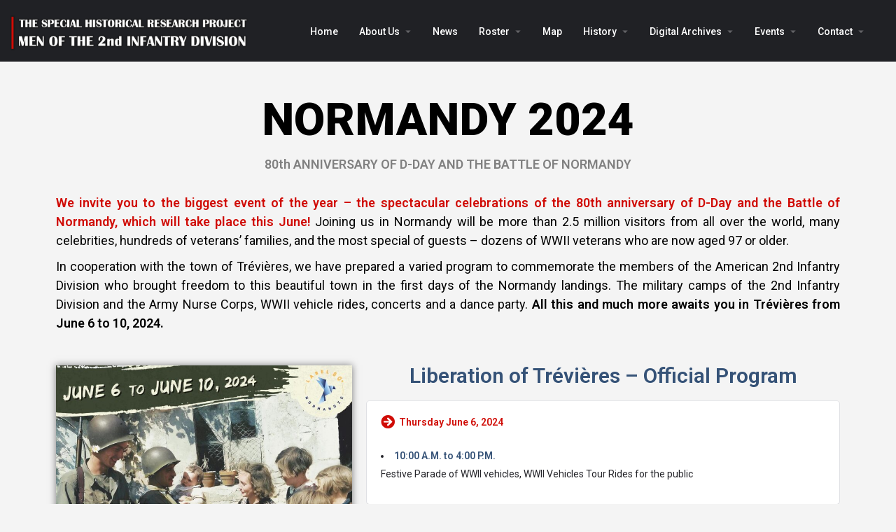

--- FILE ---
content_type: text/html; charset=UTF-8
request_url: https://indianhead-roster.com/normandy-2024/
body_size: 14702
content:
<!DOCTYPE html>
<html lang="en-US">
<head>
	<meta charset="UTF-8" />
	<meta name="viewport" content="width=device-width, initial-scale=1.0, maximum-scale=1.0, user-scalable=no" />
	<link rel="pingback" href="https://indianhead-roster.com/xmlrpc.php">

	<title>Normandy 2024 &#8211; MEN OF THE 2nd INFANTRY DIVISION 1940-1945</title>
<meta name='robots' content='max-image-preview:large' />
<link rel='dns-prefetch' href='//www.google.com' />
<link rel='dns-prefetch' href='//maps.googleapis.com' />
<link rel='dns-prefetch' href='//netdna.bootstrapcdn.com' />
<link rel='dns-prefetch' href='//fonts.googleapis.com' />
<link rel="alternate" type="application/rss+xml" title="MEN OF THE 2nd INFANTRY DIVISION 1940-1945 &raquo; Feed" href="https://indianhead-roster.com/feed/" />
<link rel="alternate" type="application/rss+xml" title="MEN OF THE 2nd INFANTRY DIVISION 1940-1945 &raquo; Comments Feed" href="https://indianhead-roster.com/comments/feed/" />
<link rel='preload stylesheet' as='style' onload="this.onload=null;this.rel='stylesheet'" id='wp-block-library-css' href='https://indianhead-roster.com/wp-includes/css/dist/block-library/style.min.css?ver=72934ae0468f0605b355e19c41cc941c' type='text/css' media='all' />
<link rel='stylesheet' id='wc-blocks-vendors-style-css' href='https://indianhead-roster.com/wp-content/plugins/woocommerce/packages/woocommerce-blocks/build/wc-blocks-vendors-style.css?ver=7.8.3' type='text/css' media='all' />
<link rel='stylesheet' id='wc-blocks-style-css' href='https://indianhead-roster.com/wp-content/plugins/woocommerce/packages/woocommerce-blocks/build/wc-blocks-style.css?ver=7.8.3' type='text/css' media='all' />
<link rel='stylesheet' id='editorskit-frontend-css' href='https://indianhead-roster.com/wp-content/plugins/block-options/build/style.build.css?ver=new' type='text/css' media='all' />
<style id='classic-theme-styles-inline-css' type='text/css'>
/*! This file is auto-generated */
.wp-block-button__link{color:#fff;background-color:#32373c;border-radius:9999px;box-shadow:none;text-decoration:none;padding:calc(.667em + 2px) calc(1.333em + 2px);font-size:1.125em}.wp-block-file__button{background:#32373c;color:#fff;text-decoration:none}
</style>
<style id='global-styles-inline-css' type='text/css'>
body{--wp--preset--color--black: #000000;--wp--preset--color--cyan-bluish-gray: #abb8c3;--wp--preset--color--white: #ffffff;--wp--preset--color--pale-pink: #f78da7;--wp--preset--color--vivid-red: #cf2e2e;--wp--preset--color--luminous-vivid-orange: #ff6900;--wp--preset--color--luminous-vivid-amber: #fcb900;--wp--preset--color--light-green-cyan: #7bdcb5;--wp--preset--color--vivid-green-cyan: #00d084;--wp--preset--color--pale-cyan-blue: #8ed1fc;--wp--preset--color--vivid-cyan-blue: #0693e3;--wp--preset--color--vivid-purple: #9b51e0;--wp--preset--gradient--vivid-cyan-blue-to-vivid-purple: linear-gradient(135deg,rgba(6,147,227,1) 0%,rgb(155,81,224) 100%);--wp--preset--gradient--light-green-cyan-to-vivid-green-cyan: linear-gradient(135deg,rgb(122,220,180) 0%,rgb(0,208,130) 100%);--wp--preset--gradient--luminous-vivid-amber-to-luminous-vivid-orange: linear-gradient(135deg,rgba(252,185,0,1) 0%,rgba(255,105,0,1) 100%);--wp--preset--gradient--luminous-vivid-orange-to-vivid-red: linear-gradient(135deg,rgba(255,105,0,1) 0%,rgb(207,46,46) 100%);--wp--preset--gradient--very-light-gray-to-cyan-bluish-gray: linear-gradient(135deg,rgb(238,238,238) 0%,rgb(169,184,195) 100%);--wp--preset--gradient--cool-to-warm-spectrum: linear-gradient(135deg,rgb(74,234,220) 0%,rgb(151,120,209) 20%,rgb(207,42,186) 40%,rgb(238,44,130) 60%,rgb(251,105,98) 80%,rgb(254,248,76) 100%);--wp--preset--gradient--blush-light-purple: linear-gradient(135deg,rgb(255,206,236) 0%,rgb(152,150,240) 100%);--wp--preset--gradient--blush-bordeaux: linear-gradient(135deg,rgb(254,205,165) 0%,rgb(254,45,45) 50%,rgb(107,0,62) 100%);--wp--preset--gradient--luminous-dusk: linear-gradient(135deg,rgb(255,203,112) 0%,rgb(199,81,192) 50%,rgb(65,88,208) 100%);--wp--preset--gradient--pale-ocean: linear-gradient(135deg,rgb(255,245,203) 0%,rgb(182,227,212) 50%,rgb(51,167,181) 100%);--wp--preset--gradient--electric-grass: linear-gradient(135deg,rgb(202,248,128) 0%,rgb(113,206,126) 100%);--wp--preset--gradient--midnight: linear-gradient(135deg,rgb(2,3,129) 0%,rgb(40,116,252) 100%);--wp--preset--font-size--small: 13px;--wp--preset--font-size--medium: 20px;--wp--preset--font-size--large: 36px;--wp--preset--font-size--x-large: 42px;--wp--preset--spacing--20: 0.44rem;--wp--preset--spacing--30: 0.67rem;--wp--preset--spacing--40: 1rem;--wp--preset--spacing--50: 1.5rem;--wp--preset--spacing--60: 2.25rem;--wp--preset--spacing--70: 3.38rem;--wp--preset--spacing--80: 5.06rem;--wp--preset--shadow--natural: 6px 6px 9px rgba(0, 0, 0, 0.2);--wp--preset--shadow--deep: 12px 12px 50px rgba(0, 0, 0, 0.4);--wp--preset--shadow--sharp: 6px 6px 0px rgba(0, 0, 0, 0.2);--wp--preset--shadow--outlined: 6px 6px 0px -3px rgba(255, 255, 255, 1), 6px 6px rgba(0, 0, 0, 1);--wp--preset--shadow--crisp: 6px 6px 0px rgba(0, 0, 0, 1);}:where(.is-layout-flex){gap: 0.5em;}:where(.is-layout-grid){gap: 0.5em;}body .is-layout-flow > .alignleft{float: left;margin-inline-start: 0;margin-inline-end: 2em;}body .is-layout-flow > .alignright{float: right;margin-inline-start: 2em;margin-inline-end: 0;}body .is-layout-flow > .aligncenter{margin-left: auto !important;margin-right: auto !important;}body .is-layout-constrained > .alignleft{float: left;margin-inline-start: 0;margin-inline-end: 2em;}body .is-layout-constrained > .alignright{float: right;margin-inline-start: 2em;margin-inline-end: 0;}body .is-layout-constrained > .aligncenter{margin-left: auto !important;margin-right: auto !important;}body .is-layout-constrained > :where(:not(.alignleft):not(.alignright):not(.alignfull)){max-width: var(--wp--style--global--content-size);margin-left: auto !important;margin-right: auto !important;}body .is-layout-constrained > .alignwide{max-width: var(--wp--style--global--wide-size);}body .is-layout-flex{display: flex;}body .is-layout-flex{flex-wrap: wrap;align-items: center;}body .is-layout-flex > *{margin: 0;}body .is-layout-grid{display: grid;}body .is-layout-grid > *{margin: 0;}:where(.wp-block-columns.is-layout-flex){gap: 2em;}:where(.wp-block-columns.is-layout-grid){gap: 2em;}:where(.wp-block-post-template.is-layout-flex){gap: 1.25em;}:where(.wp-block-post-template.is-layout-grid){gap: 1.25em;}.has-black-color{color: var(--wp--preset--color--black) !important;}.has-cyan-bluish-gray-color{color: var(--wp--preset--color--cyan-bluish-gray) !important;}.has-white-color{color: var(--wp--preset--color--white) !important;}.has-pale-pink-color{color: var(--wp--preset--color--pale-pink) !important;}.has-vivid-red-color{color: var(--wp--preset--color--vivid-red) !important;}.has-luminous-vivid-orange-color{color: var(--wp--preset--color--luminous-vivid-orange) !important;}.has-luminous-vivid-amber-color{color: var(--wp--preset--color--luminous-vivid-amber) !important;}.has-light-green-cyan-color{color: var(--wp--preset--color--light-green-cyan) !important;}.has-vivid-green-cyan-color{color: var(--wp--preset--color--vivid-green-cyan) !important;}.has-pale-cyan-blue-color{color: var(--wp--preset--color--pale-cyan-blue) !important;}.has-vivid-cyan-blue-color{color: var(--wp--preset--color--vivid-cyan-blue) !important;}.has-vivid-purple-color{color: var(--wp--preset--color--vivid-purple) !important;}.has-black-background-color{background-color: var(--wp--preset--color--black) !important;}.has-cyan-bluish-gray-background-color{background-color: var(--wp--preset--color--cyan-bluish-gray) !important;}.has-white-background-color{background-color: var(--wp--preset--color--white) !important;}.has-pale-pink-background-color{background-color: var(--wp--preset--color--pale-pink) !important;}.has-vivid-red-background-color{background-color: var(--wp--preset--color--vivid-red) !important;}.has-luminous-vivid-orange-background-color{background-color: var(--wp--preset--color--luminous-vivid-orange) !important;}.has-luminous-vivid-amber-background-color{background-color: var(--wp--preset--color--luminous-vivid-amber) !important;}.has-light-green-cyan-background-color{background-color: var(--wp--preset--color--light-green-cyan) !important;}.has-vivid-green-cyan-background-color{background-color: var(--wp--preset--color--vivid-green-cyan) !important;}.has-pale-cyan-blue-background-color{background-color: var(--wp--preset--color--pale-cyan-blue) !important;}.has-vivid-cyan-blue-background-color{background-color: var(--wp--preset--color--vivid-cyan-blue) !important;}.has-vivid-purple-background-color{background-color: var(--wp--preset--color--vivid-purple) !important;}.has-black-border-color{border-color: var(--wp--preset--color--black) !important;}.has-cyan-bluish-gray-border-color{border-color: var(--wp--preset--color--cyan-bluish-gray) !important;}.has-white-border-color{border-color: var(--wp--preset--color--white) !important;}.has-pale-pink-border-color{border-color: var(--wp--preset--color--pale-pink) !important;}.has-vivid-red-border-color{border-color: var(--wp--preset--color--vivid-red) !important;}.has-luminous-vivid-orange-border-color{border-color: var(--wp--preset--color--luminous-vivid-orange) !important;}.has-luminous-vivid-amber-border-color{border-color: var(--wp--preset--color--luminous-vivid-amber) !important;}.has-light-green-cyan-border-color{border-color: var(--wp--preset--color--light-green-cyan) !important;}.has-vivid-green-cyan-border-color{border-color: var(--wp--preset--color--vivid-green-cyan) !important;}.has-pale-cyan-blue-border-color{border-color: var(--wp--preset--color--pale-cyan-blue) !important;}.has-vivid-cyan-blue-border-color{border-color: var(--wp--preset--color--vivid-cyan-blue) !important;}.has-vivid-purple-border-color{border-color: var(--wp--preset--color--vivid-purple) !important;}.has-vivid-cyan-blue-to-vivid-purple-gradient-background{background: var(--wp--preset--gradient--vivid-cyan-blue-to-vivid-purple) !important;}.has-light-green-cyan-to-vivid-green-cyan-gradient-background{background: var(--wp--preset--gradient--light-green-cyan-to-vivid-green-cyan) !important;}.has-luminous-vivid-amber-to-luminous-vivid-orange-gradient-background{background: var(--wp--preset--gradient--luminous-vivid-amber-to-luminous-vivid-orange) !important;}.has-luminous-vivid-orange-to-vivid-red-gradient-background{background: var(--wp--preset--gradient--luminous-vivid-orange-to-vivid-red) !important;}.has-very-light-gray-to-cyan-bluish-gray-gradient-background{background: var(--wp--preset--gradient--very-light-gray-to-cyan-bluish-gray) !important;}.has-cool-to-warm-spectrum-gradient-background{background: var(--wp--preset--gradient--cool-to-warm-spectrum) !important;}.has-blush-light-purple-gradient-background{background: var(--wp--preset--gradient--blush-light-purple) !important;}.has-blush-bordeaux-gradient-background{background: var(--wp--preset--gradient--blush-bordeaux) !important;}.has-luminous-dusk-gradient-background{background: var(--wp--preset--gradient--luminous-dusk) !important;}.has-pale-ocean-gradient-background{background: var(--wp--preset--gradient--pale-ocean) !important;}.has-electric-grass-gradient-background{background: var(--wp--preset--gradient--electric-grass) !important;}.has-midnight-gradient-background{background: var(--wp--preset--gradient--midnight) !important;}.has-small-font-size{font-size: var(--wp--preset--font-size--small) !important;}.has-medium-font-size{font-size: var(--wp--preset--font-size--medium) !important;}.has-large-font-size{font-size: var(--wp--preset--font-size--large) !important;}.has-x-large-font-size{font-size: var(--wp--preset--font-size--x-large) !important;}
.wp-block-navigation a:where(:not(.wp-element-button)){color: inherit;}
:where(.wp-block-post-template.is-layout-flex){gap: 1.25em;}:where(.wp-block-post-template.is-layout-grid){gap: 1.25em;}
:where(.wp-block-columns.is-layout-flex){gap: 2em;}:where(.wp-block-columns.is-layout-grid){gap: 2em;}
.wp-block-pullquote{font-size: 1.5em;line-height: 1.6;}
</style>
<link rel='stylesheet' id='contact-form-7-css' href='https://indianhead-roster.com/wp-content/plugins/contact-form-7/includes/css/styles.css?ver=5.6.1' type='text/css' media='all' />
<link rel='stylesheet' id='finalTilesGallery_stylesheet-css' href='https://indianhead-roster.com/wp-content/plugins/final-tiles-grid-gallery-lite/scripts/ftg.css?ver=3.5.8' type='text/css' media='all' />
<link rel='stylesheet' id='fontawesome_stylesheet-css' href='//netdna.bootstrapcdn.com/font-awesome/4.7.0/css/font-awesome.css?ver=72934ae0468f0605b355e19c41cc941c' type='text/css' media='all' />
<link rel='stylesheet' id='woocommerce-layout-css' href='https://indianhead-roster.com/wp-content/plugins/woocommerce/assets/css/woocommerce-layout.css?ver=6.7.0' type='text/css' media='all' />
<link rel='stylesheet' id='woocommerce-smallscreen-css' href='https://indianhead-roster.com/wp-content/plugins/woocommerce/assets/css/woocommerce-smallscreen.css?ver=6.7.0' type='text/css' media='only screen and (max-width: 768px)' />
<link rel='stylesheet' id='woocommerce-general-css' href='https://indianhead-roster.com/wp-content/plugins/woocommerce/assets/css/woocommerce.css?ver=6.7.0' type='text/css' media='all' />
<style id='woocommerce-inline-inline-css' type='text/css'>
.woocommerce form .form-row .required { visibility: visible; }
</style>
<link rel='stylesheet' id='wp-show-posts-css' href='https://indianhead-roster.com/wp-content/plugins/wp-show-posts/css/wp-show-posts-min.css?ver=1.1.4' type='text/css' media='all' />
<link rel='stylesheet' id='elementor-icons-css' href='https://indianhead-roster.com/wp-content/plugins/elementor/assets/lib/eicons/css/elementor-icons.min.css?ver=5.15.0' type='text/css' media='all' />
<link rel='stylesheet' id='elementor-frontend-legacy-css' href='https://indianhead-roster.com/wp-content/plugins/elementor/assets/css/frontend-legacy.min.css?ver=3.6.8' type='text/css' media='all' />
<link rel='stylesheet' id='elementor-frontend-css' href='https://indianhead-roster.com/wp-content/plugins/elementor/assets/css/frontend.min.css?ver=3.6.8' type='text/css' media='all' />
<link rel='stylesheet' id='elementor-post-4055-css' href='https://indianhead-roster.com/wp-content/uploads/elementor/css/post-4055.css?ver=1659012323' type='text/css' media='all' />
<link rel='stylesheet' id='font-awesome-5-all-css' href='https://indianhead-roster.com/wp-content/plugins/elementor/assets/lib/font-awesome/css/all.min.css?ver=3.6.8' type='text/css' media='all' />
<link rel='stylesheet' id='font-awesome-4-shim-css' href='https://indianhead-roster.com/wp-content/plugins/elementor/assets/lib/font-awesome/css/v4-shims.min.css?ver=3.6.8' type='text/css' media='all' />
<link rel='stylesheet' id='elementor-global-css' href='https://indianhead-roster.com/wp-content/uploads/elementor/css/global.css?ver=1659012323' type='text/css' media='all' />
<link rel='stylesheet' id='elementor-post-6088-css' href='https://indianhead-roster.com/wp-content/uploads/elementor/css/post-6088.css?ver=1710878651' type='text/css' media='all' />
<link rel='stylesheet' id='mylisting-google-maps-css' href='https://indianhead-roster.com/wp-content/themes/my-listing/assets/dist/maps/google-maps/google-maps.css?ver=2.6.8' type='text/css' media='all' />
<link rel='stylesheet' id='mylisting-icons-css' href='https://indianhead-roster.com/wp-content/themes/my-listing/assets/dist/icons.css?ver=2.6.8' type='text/css' media='all' />
<link rel='stylesheet' id='mylisting-material-icons-css' href='https://fonts.googleapis.com/icon?family=Material+Icons&#038;display=swap&#038;ver=72934ae0468f0605b355e19c41cc941c' type='text/css' media='all' />
<link rel='stylesheet' id='select2-css' href='https://indianhead-roster.com/wp-content/plugins/woocommerce/assets/css/select2.css?ver=6.7.0' type='text/css' media='all' />
<link rel='stylesheet' id='mylisting-vendor-css' href='https://indianhead-roster.com/wp-content/themes/my-listing/assets/dist/vendor.css?ver=2.6.8' type='text/css' media='all' />
<link rel='stylesheet' id='mylisting-frontend-css' href='https://indianhead-roster.com/wp-content/themes/my-listing/assets/dist/frontend.css?ver=2.6.8' type='text/css' media='all' />
<link rel='stylesheet' id='theme-styles-default-css' href='https://indianhead-roster.com/wp-content/themes/my-listing/style.css?ver=72934ae0468f0605b355e19c41cc941c' type='text/css' media='all' />
<style id='theme-styles-default-inline-css' type='text/css'>
:root{}
</style>
<link rel='stylesheet' id='child-style-css' href='https://indianhead-roster.com/wp-content/themes/my-listing-child/style.css?ver=72934ae0468f0605b355e19c41cc941c' type='text/css' media='all' />
<link rel='stylesheet' id='mylisting-dynamic-styles-css' href='https://indianhead-roster.com/wp-content/uploads/mylisting-dynamic-styles.css?ver=1708162856' type='text/css' media='all' />
<link rel='stylesheet' id='google-fonts-1-css' href='https://fonts.googleapis.com/css?family=Roboto%3A100%2C100italic%2C200%2C200italic%2C300%2C300italic%2C400%2C400italic%2C500%2C500italic%2C600%2C600italic%2C700%2C700italic%2C800%2C800italic%2C900%2C900italic%7CRoboto+Slab%3A100%2C100italic%2C200%2C200italic%2C300%2C300italic%2C400%2C400italic%2C500%2C500italic%2C600%2C600italic%2C700%2C700italic%2C800%2C800italic%2C900%2C900italic&#038;display=auto&#038;ver=72934ae0468f0605b355e19c41cc941c' type='text/css' media='all' />
<link rel='stylesheet' id='elementor-icons-shared-0-css' href='https://indianhead-roster.com/wp-content/plugins/elementor/assets/lib/font-awesome/css/fontawesome.min.css?ver=5.15.3' type='text/css' media='all' />
<link rel='stylesheet' id='elementor-icons-fa-solid-css' href='https://indianhead-roster.com/wp-content/plugins/elementor/assets/lib/font-awesome/css/solid.min.css?ver=5.15.3' type='text/css' media='all' />
<script type='text/javascript' src='https://indianhead-roster.com/wp-includes/js/jquery/jquery.min.js?ver=3.7.0' id='jquery-core-js'></script>
<script type='text/javascript' src='https://indianhead-roster.com/wp-includes/js/jquery/jquery-migrate.min.js?ver=3.4.1' id='jquery-migrate-js'></script>
<script type='text/javascript' src='https://indianhead-roster.com/wp-content/plugins/elementor/assets/lib/font-awesome/js/v4-shims.min.js?ver=3.6.8' id='font-awesome-4-shim-js'></script>
<link rel="https://api.w.org/" href="https://indianhead-roster.com/wp-json/" /><link rel="alternate" type="application/json" href="https://indianhead-roster.com/wp-json/wp/v2/pages/6088" /><link rel="EditURI" type="application/rsd+xml" title="RSD" href="https://indianhead-roster.com/xmlrpc.php?rsd" />

<link rel="canonical" href="https://indianhead-roster.com/normandy-2024/" />
<link rel='shortlink' href='https://indianhead-roster.com/?p=6088' />
<link rel="alternate" type="application/json+oembed" href="https://indianhead-roster.com/wp-json/oembed/1.0/embed?url=https%3A%2F%2Findianhead-roster.com%2Fnormandy-2024%2F" />
<link rel="alternate" type="text/xml+oembed" href="https://indianhead-roster.com/wp-json/oembed/1.0/embed?url=https%3A%2F%2Findianhead-roster.com%2Fnormandy-2024%2F&#038;format=xml" />
<script type="text/javascript">var MyListing = {"Helpers":{},"Handlers":{},"MapConfig":{"ClusterSize":35,"AccessToken":"AIzaSyChFL6WoBnvU76aeMWfiaO9NF_zJlD1m_o","Language":"en","TypeRestrictions":"geocode","CountryRestrictions":[],"CustomSkins":{}}};</script><script type="text/javascript">var CASE27 = {"ajax_url":"https:\/\/indianhead-roster.com\/wp-admin\/admin-ajax.php","login_url":"https:\/\/indianhead-roster.com\/my-account\/","register_url":"https:\/\/indianhead-roster.com\/my-account\/?register","mylisting_ajax_url":"\/?mylisting-ajax=1","env":"production","ajax_nonce":"faf0ac98ba","l10n":{"selectOption":"Select an option","errorLoading":"The results could not be loaded.","removeAllItems":"Remove all items","loadingMore":"Loading more results\u2026","noResults":"No results found","searching":"Searching\u2026","datepicker":{"format":"DD MMMM, YY","timeFormat":"h:mm A","dateTimeFormat":"DD MMMM, YY, h:mm A","timePicker24Hour":false,"firstDay":1,"applyLabel":"Apply","cancelLabel":"Cancel","customRangeLabel":"Custom Range","daysOfWeek":["Su","Mo","Tu","We","Th","Fr","Sa"],"monthNames":["January","February","March","April","May","June","July","August","September","October","November","December"]},"irreversible_action":"This is an irreversible action. Proceed anyway?","delete_listing_confirm":"Are you sure you want to delete this listing?","copied_to_clipboard":"Copied!","nearby_listings_location_required":"Enter a location to find nearby listings.","nearby_listings_retrieving_location":"Retrieving location...","nearby_listings_searching":"Searching for nearby listings...","geolocation_failed":"You must enable location to use this feature.","something_went_wrong":"Something went wrong.","all_in_category":"All in \"%s\"","invalid_file_type":"Invalid file type. Accepted types:","file_limit_exceeded":"You have exceeded the file upload limit (%d)."},"woocommerce":[],"js_field_html_img":"<div class=\"uploaded-file uploaded-image review-gallery-image job-manager-uploaded-file\">\t<span class=\"uploaded-file-preview\">\t\t\t\t\t<span class=\"job-manager-uploaded-file-preview\">\t\t\t\t<img src=\"\">\t\t\t<\/span>\t\t\t\t<a class=\"remove-uploaded-file review-gallery-image-remove job-manager-remove-uploaded-file\"><i class=\"mi delete\"><\/i><\/a>\t<\/span>\t<input type=\"hidden\" class=\"input-text\" name=\"\" value=\"b64:\"><\/div>","js_field_html":"<div class=\"uploaded-file  review-gallery-image job-manager-uploaded-file\">\t<span class=\"uploaded-file-preview\">\t\t\t\t\t<span class=\"job-manager-uploaded-file-name\">\t\t\t\t<i class=\"mi insert_drive_file uploaded-file-icon\"><\/i>\t\t\t\t<code><\/code>\t\t\t<\/span>\t\t\t\t<a class=\"remove-uploaded-file review-gallery-image-remove job-manager-remove-uploaded-file\"><i class=\"mi delete\"><\/i><\/a>\t<\/span>\t<input type=\"hidden\" class=\"input-text\" name=\"\" value=\"b64:\"><\/div>"};</script>	<noscript><style>.woocommerce-product-gallery{ opacity: 1 !important; }</style></noscript>
	<style type="text/css">.recentcomments a{display:inline !important;padding:0 !important;margin:0 !important;}</style><link rel="icon" href="https://indianhead-roster.com/wp-content/uploads/2019/10/cropped-logo_hotovo-32x32.png" sizes="32x32" />
<link rel="icon" href="https://indianhead-roster.com/wp-content/uploads/2019/10/cropped-logo_hotovo-192x192.png" sizes="192x192" />
<link rel="apple-touch-icon" href="https://indianhead-roster.com/wp-content/uploads/2019/10/cropped-logo_hotovo-180x180.png" />
<meta name="msapplication-TileImage" content="https://indianhead-roster.com/wp-content/uploads/2019/10/cropped-logo_hotovo-270x270.png" />
		<style type="text/css" id="wp-custom-css">
			.blog-featured-image { display: none; }

table.nara {
  background-color: #E6E6E6;
  width: 100%;
  text-align: left;
  border-collapse: collapse;
	table-layout: fixed;
	word-wrap: break-word;
}

table.nara tbody td a{
  font-weight: bold;
}

table.nara td, table.nara th {
  border: 2px solid #FFFFFF;
  padding: 5px 8px;
}
table.nara tbody td {
  font-size: 15px;
}
table.nara tr:nth-child(even) {
  background: #FFFFFF;
}
table.nara tfoot td {
  font-size: 14px;
}
table.nara tfoot .links {
  text-align: right;
}
table.nara tfoot .links a{
  display: inline-block;
  background: #1C6EA4;
  color: #FFFFFF;
  padding: 2px 8px;
  border-radius: 5px;
}		</style>
		<style type="text/css" id="mylisting-element-queries">.featured-search[max-width~="1000px"] .form-group, .featured-search .filter-count-3 .form-group { width: calc(33.3% - 12px); margin-right: 18px; } .featured-search[max-width~="1000px"] .form-group:nth-child(3n), .featured-search .filter-count-3 .form-group:nth-child(3n) { margin-right: 0; } .featured-search[max-width~="750px"] .form-group, .featured-search .filter-count-2 .form-group { width: calc(50% - 5px); margin-right: 10px !important; } .featured-search[max-width~="750px"] .form-group:nth-child(2n), .featured-search .filter-count-2 .form-group:nth-child(2n) { margin-right: 0 !important; } .featured-search[max-width~="550px"] .form-group, .featured-search .filter-count-1 .form-group { width: 100%; margin-right: 0 !important; } </style><style type="text/css" id="mylisting-typography">.i-nav > ul > li{font-weight:500;}body.single-listing .title-style-1 i{color:#c7cdcf;}</style></head>
<body data-rsssl=1 class="page-template-default page page-id-6088 theme-my-listing woocommerce-no-js my-listing elementor-default elementor-kit-4055 elementor-page elementor-page-6088">

<div id="c27-site-wrapper"><div class="loader-bg main-loader border-color" style="background-color: #202125;">
	<div class="spin-box" style="
		border-color: transparent;
		border-bottom-color: #fff;
		border-left-color: #fff;
	"></div>
</div>

<header class="c27-main-header header header-style-default header-dark-skin header-scroll-dark-skin hide-until-load header-scroll-hide header-fixed header-menu-right">
	<div class="header-skin"></div>
	<div class="header-container">
		<div class="header-top container-fluid">
			<div class="header-left">
			<div class="mobile-menu">
				<a href="#main-menu">
					<div class="mobile-menu-lines"><i class="mi menu"></i></div>
				</a>
			</div>
			<div class="logo">
									
					<a href="https://indianhead-roster.com/" class="static-logo">
						<img src="https://indianhead-roster.com/wp-content/uploads/2020/06/logo_menu-1024x167.png"
							alt="">
					</a>
							</div>
						</div>
			<div class="header-center">
			<div class="i-nav">
				<div class="mobile-nav-head">
					<div class="mnh-close-icon">
						<a href="#close-main-menu">
							<i class="mi close"></i>
						</a>
					</div>

									</div>

				
					<ul id="menu-main-menu" class="main-menu main-nav"><li id="menu-item-63" class="menu-item menu-item-type-post_type menu-item-object-page menu-item-home menu-item-63"><a href="https://indianhead-roster.com/"><i class="icon-places-home-3"></i> Home</a></li>
<li id="menu-item-3658" class="menu-item menu-item-type-custom menu-item-object-custom menu-item-has-children menu-item-3658"><a>About Us</a>
<div class="submenu-toggle"><i class="material-icons">arrow_drop_down</i></div><ul class="sub-menu i-dropdown">
	<li id="menu-item-3659" class="menu-item menu-item-type-post_type menu-item-object-page menu-item-3659"><a href="https://indianhead-roster.com/about-the-project/">About project</a></li>
	<li id="menu-item-3854" class="menu-item menu-item-type-post_type menu-item-object-page menu-item-3854"><a href="https://indianhead-roster.com/our-team/">Our Team</a></li>
	<li id="menu-item-3894" class="menu-item menu-item-type-post_type menu-item-object-page menu-item-3894"><a href="https://indianhead-roster.com/support-us/">Support Us</a></li>
	<li id="menu-item-5311" class="menu-item menu-item-type-custom menu-item-object-custom menu-item-5311"><a href="https://www.facebook.com/groups/587538685279020">Friends of the 2nd ID WWII (FB Group)</a></li>
	<li id="menu-item-3963" class="menu-item menu-item-type-post_type menu-item-object-page menu-item-3963"><a href="https://indianhead-roster.com/military-historical-and-reenactment-association-tommy-yankee-z-s/">Association Tommy &#038; Yankee, Pilsen CZ</a></li>
</ul>
</li>
<li id="menu-item-4084" class="menu-item menu-item-type-post_type menu-item-object-page menu-item-4084"><a href="https://indianhead-roster.com/news/">News</a></li>
<li id="menu-item-4318" class="menu-item menu-item-type-post_type menu-item-object-page menu-item-has-children menu-item-4318"><a href="https://indianhead-roster.com/roster/">Roster</a>
<div class="submenu-toggle"><i class="material-icons">arrow_drop_down</i></div><ul class="sub-menu i-dropdown">
	<li id="menu-item-4981" class="menu-item menu-item-type-post_type menu-item-object-page menu-item-4981"><a href="https://indianhead-roster.com/roster/">Roster</a></li>
	<li id="menu-item-5050" class="menu-item menu-item-type-post_type menu-item-object-page menu-item-5050"><a href="https://indianhead-roster.com/add-new-profile/">Add New Profile</a></li>
</ul>
</li>
<li id="menu-item-5416" class="menu-item menu-item-type-post_type menu-item-object-page menu-item-5416"><a href="https://indianhead-roster.com/map-2/">Map</a></li>
<li id="menu-item-4033" class="menu-item menu-item-type-custom menu-item-object-custom menu-item-has-children menu-item-4033"><a>History</a>
<div class="submenu-toggle"><i class="material-icons">arrow_drop_down</i></div><ul class="sub-menu i-dropdown">
	<li id="menu-item-4532" class="menu-item menu-item-type-post_type menu-item-object-page menu-item-4532"><a href="https://indianhead-roster.com/soldiers-stories/">Soldiers’ Stories</a></li>
	<li id="menu-item-4975" class="menu-item menu-item-type-taxonomy menu-item-object-category menu-item-has-children menu-item-4975"><a href="https://indianhead-roster.com/post-category/combat-history/">Combat History</a>
	<div class="submenu-toggle"><i class="material-icons">arrow_drop_down</i></div><ul class="sub-menu i-dropdown">
		<li id="menu-item-4976" class="menu-item menu-item-type-taxonomy menu-item-object-category menu-item-4976"><a href="https://indianhead-roster.com/post-category/combat-history/combat-history-1940-42/">Combat History 1940-42</a></li>
		<li id="menu-item-4977" class="menu-item menu-item-type-taxonomy menu-item-object-category menu-item-4977"><a href="https://indianhead-roster.com/post-category/combat-history/combat-history-1943/">Combat History 1943</a></li>
		<li id="menu-item-4978" class="menu-item menu-item-type-taxonomy menu-item-object-category menu-item-4978"><a href="https://indianhead-roster.com/post-category/combat-history/combat-history-1944/">Combat History 1944</a></li>
		<li id="menu-item-4979" class="menu-item menu-item-type-taxonomy menu-item-object-category menu-item-4979"><a href="https://indianhead-roster.com/post-category/combat-history/combat-history-1945/">Combat History 1945</a></li>
	</ul>
</li>
	<li id="menu-item-5320" class="menu-item menu-item-type-taxonomy menu-item-object-category menu-item-5320"><a href="https://indianhead-roster.com/post-category/from-the-combat-diary/">From the Combat Diary</a></li>
	<li id="menu-item-5353" class="menu-item menu-item-type-taxonomy menu-item-object-category menu-item-5353"><a href="https://indianhead-roster.com/post-category/then-now/">Then &amp; Now</a></li>
</ul>
</li>
<li id="menu-item-4312" class="menu-item menu-item-type-post_type menu-item-object-page menu-item-has-children menu-item-4312"><a href="https://indianhead-roster.com/digital-archives/">Digital Archives</a>
<div class="submenu-toggle"><i class="material-icons">arrow_drop_down</i></div><ul class="sub-menu i-dropdown">
	<li id="menu-item-4305" class="menu-item menu-item-type-post_type menu-item-object-page menu-item-4305"><a href="https://indianhead-roster.com/collections/">Collections</a></li>
	<li id="menu-item-5776" class="menu-item menu-item-type-post_type menu-item-object-page menu-item-5776"><a href="https://indianhead-roster.com/library/">Library</a></li>
</ul>
</li>
<li id="menu-item-3445" class="menu-item menu-item-type-custom menu-item-object-custom current-menu-ancestor current-menu-parent menu-item-has-children menu-item-3445"><a href="https://indianhead-roster.com/post-category/events/">Events</a>
<div class="submenu-toggle"><i class="material-icons">arrow_drop_down</i></div><ul class="sub-menu i-dropdown">
	<li id="menu-item-6099" class="menu-item menu-item-type-post_type menu-item-object-page current-menu-item page_item page-item-6088 current_page_item menu-item-6099"><a href="https://indianhead-roster.com/normandy-2024/" aria-current="page">Normandy 2024 &#8211; 80th Anniversary</a></li>
</ul>
</li>
<li id="menu-item-3836" class="menu-item menu-item-type-post_type menu-item-object-page menu-item-has-children menu-item-3836"><a href="https://indianhead-roster.com/contact/">Contact</a>
<div class="submenu-toggle"><i class="material-icons">arrow_drop_down</i></div><ul class="sub-menu i-dropdown">
	<li id="menu-item-3837" class="menu-item menu-item-type-post_type menu-item-object-page menu-item-3837"><a href="https://indianhead-roster.com/contact/">Contact Us</a></li>
	<li id="menu-item-3840" class="menu-item menu-item-type-post_type menu-item-object-page menu-item-3840"><a href="https://indianhead-roster.com/links/">Links</a></li>
</ul>
</li>
</ul>
					<div class="mobile-nav-button">
											</div>
				</div>
				<div class="i-nav-overlay"></div>
				</div>
			<div class="header-right">
									<div class="user-area signin-area">
						<i class="mi person user-area-icon"></i>
						<a href="https://indianhead-roster.com/my-account/">
							Sign in						</a>
											</div>
					<div class="mob-sign-in">
						<a href="https://indianhead-roster.com/my-account/"><i class="mi person"></i></a>
					</div>

									
				
							</div>
		</div>
	</div>
</header>

	<div class="c27-top-content-margin"></div>


		<div data-elementor-type="wp-page" data-elementor-id="6088" class="elementor elementor-6088">
						<div class="elementor-inner">
				<div class="elementor-section-wrap">
									<section class="elementor-section elementor-top-section elementor-element elementor-element-26298fa elementor-section-content-middle elementor-section-boxed elementor-section-height-default elementor-section-height-default" data-id="26298fa" data-element_type="section">
						<div class="elementor-container elementor-column-gap-no">
							<div class="elementor-row">
					<div class="elementor-column elementor-col-100 elementor-top-column elementor-element elementor-element-f9f62c6" data-id="f9f62c6" data-element_type="column">
			<div class="elementor-column-wrap elementor-element-populated">
							<div class="elementor-widget-wrap">
						<div class="elementor-element elementor-element-e51a6ed elementor-widget elementor-widget-heading" data-id="e51a6ed" data-element_type="widget" data-widget_type="heading.default">
				<div class="elementor-widget-container">
			<h4 class="elementor-heading-title elementor-size-default">NORMANDY 2024</h4>		</div>
				</div>
				<div class="elementor-element elementor-element-d90ca34 elementor-widget elementor-widget-text-editor" data-id="d90ca34" data-element_type="widget" data-widget_type="text-editor.default">
				<div class="elementor-widget-container">
								<div class="elementor-text-editor elementor-clearfix">
				<h4><span style="color: gray;">80th ANNIVERSARY OF D-DAY AND THE BATTLE OF NORMANDY</span></h4>					</div>
						</div>
				</div>
						</div>
					</div>
		</div>
								</div>
					</div>
		</section>
				<section class="elementor-section elementor-top-section elementor-element elementor-element-7400d38 elementor-section-boxed elementor-section-height-default elementor-section-height-default" data-id="7400d38" data-element_type="section">
						<div class="elementor-container elementor-column-gap-default">
							<div class="elementor-row">
					<div class="elementor-column elementor-col-100 elementor-top-column elementor-element elementor-element-edb7aa1" data-id="edb7aa1" data-element_type="column">
			<div class="elementor-column-wrap elementor-element-populated">
							<div class="elementor-widget-wrap">
						<div class="elementor-element elementor-element-5cfb795 elementor-widget elementor-widget-text-editor" data-id="5cfb795" data-element_type="widget" data-widget_type="text-editor.default">
				<div class="elementor-widget-container">
								<div class="elementor-text-editor elementor-clearfix">
				<p><span style="color: #d00c06;"><strong>W</strong><b>e invite you to the biggest event of the year &#8211; the spectacular celebrations of the 80th anniversary of D-Day and the Battle of Normandy, which will take place this June! </b></span>Joining us in Normandy will be more than 2.5 million visitors from all over the world, many celebrities, hundreds of veterans&#8217; families, and the most special of guests &#8211; dozens of WWII veterans who are now aged 97 or older.</p><p><span style="color: inherit; font-family: inherit; font-size: inherit; font-weight: inherit;">In cooperation with the town of Trévières, we have prepared a varied program to commemorate the members of the American 2nd Infantry Division who brought freedom to this beautiful town in the first days of the Normandy landings. The military camps of the 2nd Infantry Division and the Army Nurse Corps, WWII vehicle rides, concerts and a dance party. </span><span style="color: #000000; font-family: inherit; font-size: inherit;"><b>All this and much more awaits you in Trévières from June 6 to 10, 2024.</b></span></p><p> </p>					</div>
						</div>
				</div>
						</div>
					</div>
		</div>
								</div>
					</div>
		</section>
				<section class="elementor-section elementor-top-section elementor-element elementor-element-25840d3 elementor-section-boxed elementor-section-height-default elementor-section-height-default" data-id="25840d3" data-element_type="section">
						<div class="elementor-container elementor-column-gap-default">
							<div class="elementor-row">
					<div class="elementor-column elementor-col-50 elementor-top-column elementor-element elementor-element-aa3c087" data-id="aa3c087" data-element_type="column">
			<div class="elementor-column-wrap elementor-element-populated">
							<div class="elementor-widget-wrap">
						<div class="elementor-element elementor-element-96eee72 elementor-widget elementor-widget-image" data-id="96eee72" data-element_type="widget" data-widget_type="image.default">
				<div class="elementor-widget-container">
								<div class="elementor-image">
													<a href="https://indianhead-roster.com/wp-content/uploads/2024/03/Hlavni-plakat_En_upravena-verze-22.-2-scaled.jpg" data-elementor-open-lightbox="no">
							<img decoding="async" fetchpriority="high" width="768" height="1086" src="https://indianhead-roster.com/wp-content/uploads/2024/03/Hlavni-plakat_En_upravena-verze-22.-2-768x1086.jpg" class="attachment-medium_large size-medium_large" alt="" srcset="https://indianhead-roster.com/wp-content/uploads/2024/03/Hlavni-plakat_En_upravena-verze-22.-2-768x1086.jpg 768w, https://indianhead-roster.com/wp-content/uploads/2024/03/Hlavni-plakat_En_upravena-verze-22.-2-212x300.jpg 212w, https://indianhead-roster.com/wp-content/uploads/2024/03/Hlavni-plakat_En_upravena-verze-22.-2-724x1024.jpg 724w, https://indianhead-roster.com/wp-content/uploads/2024/03/Hlavni-plakat_En_upravena-verze-22.-2-1086x1536.jpg 1086w, https://indianhead-roster.com/wp-content/uploads/2024/03/Hlavni-plakat_En_upravena-verze-22.-2-1448x2048.jpg 1448w, https://indianhead-roster.com/wp-content/uploads/2024/03/Hlavni-plakat_En_upravena-verze-22.-2-600x849.jpg 600w, https://indianhead-roster.com/wp-content/uploads/2024/03/Hlavni-plakat_En_upravena-verze-22.-2-scaled.jpg 1810w" sizes="(max-width: 768px) 100vw, 768px" />								</a>
														</div>
						</div>
				</div>
				<section class="elementor-section elementor-inner-section elementor-element elementor-element-2c57c91 elementor-section-boxed elementor-section-height-default elementor-section-height-default" data-id="2c57c91" data-element_type="section">
						<div class="elementor-container elementor-column-gap-default">
							<div class="elementor-row">
					<div class="elementor-column elementor-col-50 elementor-inner-column elementor-element elementor-element-a3974af" data-id="a3974af" data-element_type="column">
			<div class="elementor-column-wrap elementor-element-populated">
							<div class="elementor-widget-wrap">
						<div class="elementor-element elementor-element-3ceda2c elementor-align-center elementor-mobile-align-left elementor-widget elementor-widget-button" data-id="3ceda2c" data-element_type="widget" data-widget_type="button.default">
				<div class="elementor-widget-container">
					<div class="elementor-button-wrapper">
			<a href="https://indianhead-roster.com/wp-content/uploads/2024/03/Poster_Trevieres_En.pdf" target="_blank" class="elementor-button-link elementor-button elementor-size-sm elementor-animation-grow" role="button">
						<span class="elementor-button-content-wrapper">
						<span class="elementor-button-text">EN - poster download</span>
		</span>
					</a>
		</div>
				</div>
				</div>
						</div>
					</div>
		</div>
				<div class="elementor-column elementor-col-50 elementor-inner-column elementor-element elementor-element-8085061" data-id="8085061" data-element_type="column">
			<div class="elementor-column-wrap elementor-element-populated">
							<div class="elementor-widget-wrap">
						<div class="elementor-element elementor-element-662fdfb elementor-align-center elementor-mobile-align-left elementor-widget elementor-widget-button" data-id="662fdfb" data-element_type="widget" data-widget_type="button.default">
				<div class="elementor-widget-container">
					<div class="elementor-button-wrapper">
			<a href="https://indianhead-roster.com/wp-content/uploads/2024/03/Poster_Trevieres_FR.pdf" target="_blank" class="elementor-button-link elementor-button elementor-size-sm elementor-animation-grow" role="button">
						<span class="elementor-button-content-wrapper">
						<span class="elementor-button-text">FR - poster download</span>
		</span>
					</a>
		</div>
				</div>
				</div>
						</div>
					</div>
		</div>
								</div>
					</div>
		</section>
				<section class="elementor-section elementor-inner-section elementor-element elementor-element-af49ff3 elementor-section-boxed elementor-section-height-default elementor-section-height-default" data-id="af49ff3" data-element_type="section">
						<div class="elementor-container elementor-column-gap-default">
							<div class="elementor-row">
					<div class="elementor-column elementor-col-100 elementor-inner-column elementor-element elementor-element-390b6f4" data-id="390b6f4" data-element_type="column">
			<div class="elementor-column-wrap elementor-element-populated">
							<div class="elementor-widget-wrap">
						<div class="elementor-element elementor-element-1ba2573 elementor-widget elementor-widget-heading" data-id="1ba2573" data-element_type="widget" data-widget_type="heading.default">
				<div class="elementor-widget-container">
			<h4 class="elementor-heading-title elementor-size-default">MAPS:</h4>		</div>
				</div>
				<div class="elementor-element elementor-element-37b83c1 elementor-widget elementor-widget-google_maps" data-id="37b83c1" data-element_type="widget" data-widget_type="google_maps.default">
				<div class="elementor-widget-container">
					<div class="elementor-custom-embed">
			<iframe frameborder="0" scrolling="no" marginheight="0" marginwidth="0"
					src="https://maps.google.com/maps?q=Tr%C3%A9vi%C3%A8res%2014710%20Francie&#038;t=m&#038;z=10&#038;output=embed&#038;iwloc=near"
					title="Trévières 14710 Francie"
					aria-label="Trévières 14710 Francie"
			></iframe>
		</div>
				</div>
				</div>
				<div class="elementor-element elementor-element-cec22d7 elementor-widget elementor-widget-heading" data-id="cec22d7" data-element_type="widget" data-widget_type="heading.default">
				<div class="elementor-widget-container">
			<h5 class="elementor-heading-title elementor-size-default">HISTORICAL MILITARY CAMP LOCATION:</h5>		</div>
				</div>
				<div class="elementor-element elementor-element-2c22f27 elementor-widget elementor-widget-google_maps" data-id="2c22f27" data-element_type="widget" data-widget_type="google_maps.default">
				<div class="elementor-widget-container">
					<div class="elementor-custom-embed">
			<iframe frameborder="0" scrolling="no" marginheight="0" marginwidth="0"
					src="https://maps.google.com/maps?q=535%20Rue%20du%20Pont%20de%20la%20Barre%2C%20Tr%C3%A9vi%C3%A8res&#038;t=m&#038;z=14&#038;output=embed&#038;iwloc=near"
					title="535 Rue du Pont de la Barre, Trévières"
					aria-label="535 Rue du Pont de la Barre, Trévières"
			></iframe>
		</div>
				</div>
				</div>
						</div>
					</div>
		</div>
								</div>
					</div>
		</section>
				<section class="elementor-section elementor-inner-section elementor-element elementor-element-1a0b513 elementor-section-boxed elementor-section-height-default elementor-section-height-default" data-id="1a0b513" data-element_type="section">
						<div class="elementor-container elementor-column-gap-default">
							<div class="elementor-row">
					<div class="elementor-column elementor-col-100 elementor-inner-column elementor-element elementor-element-ce036e9" data-id="ce036e9" data-element_type="column">
			<div class="elementor-column-wrap elementor-element-populated">
							<div class="elementor-widget-wrap">
						<div class="elementor-element elementor-element-0c40db7 elementor-aspect-ratio-169 elementor-widget elementor-widget-video" data-id="0c40db7" data-element_type="widget" data-settings="{&quot;youtube_url&quot;:&quot;https:\/\/youtu.be\/tJKBkZD8ht0?si=YUXPugjlnzlJnK1e&quot;,&quot;video_type&quot;:&quot;youtube&quot;,&quot;controls&quot;:&quot;yes&quot;,&quot;aspect_ratio&quot;:&quot;169&quot;}" data-widget_type="video.default">
				<div class="elementor-widget-container">
					<div class="elementor-wrapper elementor-fit-aspect-ratio elementor-open-inline">
			<div class="elementor-video"></div>		</div>
				</div>
				</div>
						</div>
					</div>
		</div>
								</div>
					</div>
		</section>
				<section class="elementor-section elementor-inner-section elementor-element elementor-element-7100522 elementor-section-boxed elementor-section-height-default elementor-section-height-default" data-id="7100522" data-element_type="section">
						<div class="elementor-container elementor-column-gap-default">
							<div class="elementor-row">
					<div class="elementor-column elementor-col-100 elementor-inner-column elementor-element elementor-element-e61ed3c" data-id="e61ed3c" data-element_type="column">
			<div class="elementor-column-wrap elementor-element-populated">
							<div class="elementor-widget-wrap">
						<div class="elementor-element elementor-element-6b2ffd8 elementor-widget elementor-widget-heading" data-id="6b2ffd8" data-element_type="widget" data-widget_type="heading.default">
				<div class="elementor-widget-container">
			<h4 class="elementor-heading-title elementor-size-default">LINKS:</h4>		</div>
				</div>
				<div class="elementor-element elementor-element-83c5440 elementor-icon-list--layout-traditional elementor-list-item-link-full_width elementor-widget elementor-widget-icon-list" data-id="83c5440" data-element_type="widget" data-widget_type="icon-list.default">
				<div class="elementor-widget-container">
					<ul class="elementor-icon-list-items">
							<li class="elementor-icon-list-item">
											<a href="https://www.trevieres.com/" target="_blank">

												<span class="elementor-icon-list-icon">
							<i aria-hidden="true" class="fas fa-link"></i>						</span>
										<span class="elementor-icon-list-text">www.trevieres.com</span>
											</a>
									</li>
								<li class="elementor-icon-list-item">
											<a href="https://80e-normandie.fr/en" target="_blank">

												<span class="elementor-icon-list-icon">
							<i aria-hidden="true" class="fas fa-link"></i>						</span>
										<span class="elementor-icon-list-text">www.80e-normandie.fr</span>
											</a>
									</li>
								<li class="elementor-icon-list-item">
											<a href="https://en.normandie-tourisme.fr/" target="_blank">

												<span class="elementor-icon-list-icon">
							<i aria-hidden="true" class="fas fa-link"></i>						</span>
										<span class="elementor-icon-list-text">www.normandie-tourisme.fr</span>
											</a>
									</li>
								<li class="elementor-icon-list-item">
											<a href="https://www.normandie.fr/" target="_blank">

												<span class="elementor-icon-list-icon">
							<i aria-hidden="true" class="fas fa-link"></i>						</span>
										<span class="elementor-icon-list-text">www.normandie.fr</span>
											</a>
									</li>
						</ul>
				</div>
				</div>
						</div>
					</div>
		</div>
								</div>
					</div>
		</section>
				<div class="elementor-element elementor-element-6607509 elementor-widget elementor-widget-image" data-id="6607509" data-element_type="widget" data-widget_type="image.default">
				<div class="elementor-widget-container">
								<div class="elementor-image">
												<img decoding="async" width="1004" height="618" src="https://indianhead-roster.com/wp-content/uploads/2024/02/80th-anniversary-logo.png" class="attachment-large size-large" alt="" srcset="https://indianhead-roster.com/wp-content/uploads/2024/02/80th-anniversary-logo.png 1004w, https://indianhead-roster.com/wp-content/uploads/2024/02/80th-anniversary-logo-300x185.png 300w, https://indianhead-roster.com/wp-content/uploads/2024/02/80th-anniversary-logo-768x473.png 768w, https://indianhead-roster.com/wp-content/uploads/2024/02/80th-anniversary-logo-600x369.png 600w" sizes="(max-width: 1004px) 100vw, 1004px" />														</div>
						</div>
				</div>
						</div>
					</div>
		</div>
				<div class="elementor-column elementor-col-50 elementor-top-column elementor-element elementor-element-0a46b4e" data-id="0a46b4e" data-element_type="column">
			<div class="elementor-column-wrap elementor-element-populated">
							<div class="elementor-widget-wrap">
						<div class="elementor-element elementor-element-4a9705a elementor-widget elementor-widget-heading" data-id="4a9705a" data-element_type="widget" data-widget_type="heading.default">
				<div class="elementor-widget-container">
			<h2 class="elementor-heading-title elementor-size-default">Liberation of Trévières – Official Program</h2>		</div>
				</div>
				<div class="elementor-element elementor-element-5bc8403 elementor-widget elementor-widget-case27-content-block-widget" data-id="5bc8403" data-element_type="widget" data-widget_type="case27-content-block-widget.default">
				<div class="elementor-widget-container">
			
<div class="block-element grid-item" >
	<div class="element content-block wp-editor-content">
		<div class="pf-head">
			<div class="title-style-1 title-style-1">
									<i class="fa fa-arrow-circle-right"></i>								<h5>Thursday June 6, 2024</h5>
			</div>
		</div>
		<div class="pf-body">
			<p>
									<ul>
<li><span style="color: #355277;"><strong>10:00 A.M. to 4:00 P.M.<br /></strong></span>Festive Parade of WWII vehicles, WWII Vehicles Tour Rides for the public</li>
</ul>
							</p>
		</div>
	</div>
</div>		</div>
				</div>
				<div class="elementor-element elementor-element-3dcf185 elementor-widget elementor-widget-case27-content-block-widget" data-id="3dcf185" data-element_type="widget" data-widget_type="case27-content-block-widget.default">
				<div class="elementor-widget-container">
			
<div class="block-element grid-item" >
	<div class="element content-block wp-editor-content">
		<div class="pf-head">
			<div class="title-style-1 title-style-1">
									<i class="fa fa-arrow-circle-right"></i>								<h5>Friday June 7, 2024</h5>
			</div>
		</div>
		<div class="pf-body">
			<p>
									<ul>
<li><span style="color: #355277;"><strong>10:00 A.M. to 5:30 P.M.</strong></span><br />Exposition of the U.S. Army military camp, Army Nurse Corps and front line positions (Pont de la Barre)</li>
</ul>
<hr />
<ul>
<li><span style="color: #355277;"><strong>10:00 A.M. to 4:00 P.M.</strong></span><br />Reenactment of civilian life in Trévières during WWII</li>
</ul>
<hr />
<ul>
<li><span style="color: #355277;"><strong>6:00 P.M. to 7:30 P.M.</strong></span> <br />Conference for the public on the liberation of Trévières (cinema of Trévières)</li>
</ul>
<hr />
<ul>
<li><span style="color: #355277;"><strong>7:30 P.M. to 9:30 P.M.</strong></span> <br />Dining on the square – restaurants &amp; food trucks</li>
</ul>
<hr />
<ul>
<li><span style="color: #355277;"><strong>8:30 P.M. to 10:30 P.M.</strong></span> <br />Swing and Jazz Music 1940s/50s (in the La Halle - main square)</li>
</ul>
<hr />
<ul>
<li><span style="color: #355277;"><strong>10:30 P.M. to MIDNIGHT</strong></span> <br />Interactive Facade Video Mapping (main square)</li>
</ul>
							</p>
		</div>
	</div>
</div>		</div>
				</div>
				<div class="elementor-element elementor-element-103154e elementor-widget elementor-widget-case27-content-block-widget" data-id="103154e" data-element_type="widget" data-widget_type="case27-content-block-widget.default">
				<div class="elementor-widget-container">
			
<div class="block-element grid-item" >
	<div class="element content-block wp-editor-content">
		<div class="pf-head">
			<div class="title-style-1 title-style-1">
									<i class="fa fa-arrow-circle-right"></i>								<h5>Saturday June 8, 2024</h5>
			</div>
		</div>
		<div class="pf-body">
			<p>
									<ul>
<li><span style="color: #355277;"><strong>10:00 A.M. to 11:30 A.M.</strong></span><br />Meeting with WWII veterans and families (at Salle des FÊTES)</li>
</ul>
<hr />
<ul>
<li><span style="color: #355277;"><strong>10:00 A.M. to 3:30 P.M.</strong></span> <br />Exposition of the U.S. Army military camp, Army Nurse Corps and front line positions at Pont de la Barre</li>
</ul>
<hr />
<ul>
<li><span style="color: #355277;"><strong>3:00 P.M. to 4:00 P.M.</strong></span> <br />Reenactment of German military patrols and civilian life in Trévières</li>
</ul>
<hr />
<ul>
<li><span style="color: #355277;"><strong>4:00 P.M. to 5:00 P.M.</strong></span> <br />Reconstruction of the arrival of the U.S. 2nd Infantry Division and the liberation of Trévières</li>
</ul>
<hr />
<ul>
<li><span style="color: #355277;"><strong>3:00 P.M. to 7:00 P.M.</strong></span> <br />Museum and Exhibition Space (texts, photographs, testimonies of residents who experienced D-Day - La Poste building)</li>
</ul>
<hr />
<ul>
<li><strong><span style="color: #355277;">5:00 P.M. to 7:00 P.M.</span> <br /></strong>Activities and open-air theater, civilian life in Trévières during WWII</li>
</ul>
<hr />
<ul>
<li><span style="color: #355277;"><strong>5:00 P.M. to 7:00 P.M.</strong></span> <br />WWII Vehicles Tour Rides for the public by ARCAVEM</li>
</ul>
<hr />
<ul>
<li><span style="color: #355277;"><strong>7:00 P.M. to 8:00 P.M.</strong></span> <br />Aperitif of Liberation offered by the municipality of Trévières</li>
</ul>
<hr />
<ul>
<li><span style="color: #355277;"><strong>8:00 P.M. to 10:30 P.M.</strong></span> <br />Dining on the square – restaurants &amp; food trucks</li>
</ul>
<hr />
<ul>
<li><span style="color: #355277;"><strong>8:00 P.M. to 9:30 P.M.</strong></span> <br />Concert of the voice duo Hélène DOR 1940s/50s</li>
</ul>
<hr />
<ul>
<li><span style="color: #355277;"><strong>9:30 P.M. to 10:30 P.M.</strong></span> <br />Processions of adults and children in 1940s costumes</li>
</ul>
<hr />
<ul>
<li><span style="color: #355277;"><strong>10:30 P.M. to MIDNIGHT</strong></span><br />Concert of the Dancing Days</li>
</ul>
<hr />
<ul>
<li><span style="color: #355277;"><strong>10:30 P.M. to 00:30 A.M.</strong></span><br />Interactive Facade Video Mapping by Illumentiel (main square)
</li>
</ul>
							</p>
		</div>
	</div>
</div>		</div>
				</div>
				<div class="elementor-element elementor-element-f6d049b elementor-widget elementor-widget-case27-content-block-widget" data-id="f6d049b" data-element_type="widget" data-widget_type="case27-content-block-widget.default">
				<div class="elementor-widget-container">
			
<div class="block-element grid-item" >
	<div class="element content-block wp-editor-content">
		<div class="pf-head">
			<div class="title-style-1 title-style-1">
									<i class="fa fa-arrow-circle-right"></i>								<h5>Sunday June 9, 2024</h5>
			</div>
		</div>
		<div class="pf-body">
			<p>
									<ul>
<li><span style="color: #355277;"><strong>10:00 A.M. to 12:00 A.M.</strong></span> <br />Exposition of the U.S. Army military camp, Army Nurse Corps and front line positions at Pont de la Barre</li>
</ul>
<hr />
<ul>
<li><span style="color: #355277;"><strong>12:00 A.M. to 2:00 P.M. </strong></span><br />Dining on the square – restaurants &amp; food trucks</li>
</ul>
<hr />
<ul>
<li><span style="color: #355277;"><strong>2:00 P.M. to 4:00 P.M.</strong></span> <br />WWII Vehicles Tour Rides for the public by ARCAVEM</li>
</ul>
							</p>
		</div>
	</div>
</div>		</div>
				</div>
				<div class="elementor-element elementor-element-abb14e9 elementor-widget elementor-widget-case27-content-block-widget" data-id="abb14e9" data-element_type="widget" data-widget_type="case27-content-block-widget.default">
				<div class="elementor-widget-container">
			
<div class="block-element grid-item" >
	<div class="element content-block wp-editor-content">
		<div class="pf-head">
			<div class="title-style-1 title-style-1">
									<i class="fa fa-arrow-circle-right"></i>								<h5>Monday June 10, 2024</h5>
			</div>
		</div>
		<div class="pf-body">
			<p>
									<ul>
<li><span style="color: #355277;"><strong>10:00 A.M. to 12:00 A.M.<br /></strong></span>Official memorial service at the war memorial and cemetery to honor the memory of the victims of World War II, unveiling of a new memorial plaque at the cemetery </li>
</ul>
							</p>
		</div>
	</div>
</div>		</div>
				</div>
				<div class="elementor-element elementor-element-05c5deb elementor-widget elementor-widget-case27-content-block-widget" data-id="05c5deb" data-element_type="widget" data-widget_type="case27-content-block-widget.default">
				<div class="elementor-widget-container">
			
<div class="block-element grid-item" >
	<div class="element content-block wp-editor-content">
		<div class="pf-head">
			<div class="title-style-1 title-style-1">
									<i class="fa fa-arrow-circle-right"></i>								<h5>Sunday June 2 to Monday June 10, 2024</h5>
			</div>
		</div>
		<div class="pf-body">
			<p>
									<p>Exhibition of military artifacts (Trévières town hall)<strong>  </strong></p>
							</p>
		</div>
	</div>
</div>		</div>
				</div>
						</div>
					</div>
		</div>
								</div>
					</div>
		</section>
				<section class="elementor-section elementor-top-section elementor-element elementor-element-5a8d301 elementor-section-boxed elementor-section-height-default elementor-section-height-default" data-id="5a8d301" data-element_type="section">
						<div class="elementor-container elementor-column-gap-default">
							<div class="elementor-row">
					<div class="elementor-column elementor-col-100 elementor-top-column elementor-element elementor-element-6ddf295" data-id="6ddf295" data-element_type="column">
			<div class="elementor-column-wrap">
							<div class="elementor-widget-wrap">
								</div>
					</div>
		</div>
								</div>
					</div>
		</section>
									</div>
			</div>
					</div>
		
</div>
<footer class="footer footer-mini">
	<div class="container">
		
		<div class="row">
			<div class="col-md-12">
				<div class="footer-bottom">
					<div class="row">
													<div class="col-md-12 col-sm-12 col-xs-12 social-links">
								<ul id="menu-footer-social-links" class="main-menu social-nav"><li id="menu-item-18" class="menu-item menu-item-type-custom menu-item-object-custom menu-item-18"><a href="https://www.facebook.com/MenOfThe2ndInfantryDivision/"><i class="fa fa-facebook-f"></i></a></li>
<li id="menu-item-3841" class="menu-item menu-item-type-custom menu-item-object-custom menu-item-3841"><a href="https://www.instagram.com/men_of_the_2nd_id_wwii/"><i class="fa fa-instagram"></i></a></li>
<li id="menu-item-19" class="menu-item menu-item-type-custom menu-item-object-custom menu-item-19"><a href="https://www.youtube.com/channel/UCPV8AXMFFXnXOnZSjnB16iw"><i class="fa fa-youtube-play"></i></a></li>
<li id="menu-item-20" class="menu-item menu-item-type-custom menu-item-object-custom menu-item-20"><a href="https://twitter.com/Men_2ID"><i class="fa fa-twitter"></i></a></li>
</ul>							</div>
												<div class="col-md-12 col-sm-12 col-xs-12 copyright">
							<p>© 2019-2024. All rights reserved. Project - MEN OF THE 2nd INFANTRY DIVISION 1940-1945. <br>Military Historical and Reenactment Association Tommy & Yankee z.s.  Pilsen, Czech Republic.</p>
						</div>
					</div>
				</div>
			</div>
		</div>
	</div>
</footer>
<!-- Quick view modal -->
<div id="quick-view" class="modal modal-27 quick-view-modal c27-quick-view-modal" role="dialog">
	<div class="container">
		<div class="modal-dialog">
			<div class="modal-content"></div>
		</div>
	</div>
	<div class="loader-bg">
		
<div class="paper-spinner center-vh" style="width: 28px; height: 28px;">
	<div class="spinner-container active">
		<div class="spinner-layer layer-1" style="border-color: #ddd;">
			<div class="circle-clipper left">
				<div class="circle" style="border-width: 3px;"></div>
			</div><div class="gap-patch">
				<div class="circle" style="border-width: 3px;"></div>
			</div><div class="circle-clipper right">
				<div class="circle" style="border-width: 3px;"></div>
			</div>
		</div>
	</div>
</div>	</div>
</div>
<!-- Modal - WC Cart Contents-->
<div id="wc-cart-modal" class="modal modal-27" role="dialog">
    <div class="modal-dialog modal-md">
	    <div class="modal-content">
	        <div class="sign-in-box">
				<div class="widget woocommerce widget_shopping_cart"><h2 class="widgettitle">Cart</h2><div class="widget_shopping_cart_content"></div></div>			</div>
		</div>
	</div>
</div><!-- Root element of PhotoSwipe. Must have class pswp. -->
<div class="pswp" tabindex="-1" role="dialog" aria-hidden="true">
<!-- Background of PhotoSwipe.
It's a separate element as animating opacity is faster than rgba(). -->
<div class="pswp__bg"></div>
<!-- Slides wrapper with overflow:hidden. -->
<div class="pswp__scroll-wrap">
    <!-- Container that holds slides.
        PhotoSwipe keeps only 3 of them in the DOM to save memory.
        Don't modify these 3 pswp__item elements, data is added later on. -->
        <div class="pswp__container">
            <div class="pswp__item"></div>
            <div class="pswp__item"></div>
            <div class="pswp__item"></div>
        </div>
        <!-- Default (PhotoSwipeUI_Default) interface on top of sliding area. Can be changed. -->
        <div class="pswp__ui pswp__ui--hidden">
            <div class="pswp__top-bar">
                <!--  Controls are self-explanatory. Order can be changed. -->
                <div class="pswp__counter"></div>
                <button class="pswp__button pswp__button--close" title="Close (Esc)"></button>
                <button class="pswp__button pswp__button--share" title="Share"></button>
                <button class="pswp__button pswp__button--fs" title="Toggle fullscreen"></button>
                <button class="pswp__button pswp__button--zoom" title="Zoom in/out"></button>
                <!-- Preloader demo http://codepen.io/dimsemenov/pen/yyBWoR -->
                <!-- element will get class pswp__preloader--active when preloader is running -->
                <div class="pswp__preloader">
                    <div class="pswp__preloader__icn">
                        <div class="pswp__preloader__cut">
                            <div class="pswp__preloader__donut"></div>
                        </div>
                    </div>
                </div>
            </div>
            <div class="pswp__share-modal pswp__share-modal--hidden pswp__single-tap">
                <div class="pswp__share-tooltip"></div>
            </div>
            <button class="pswp__button pswp__button--arrow--left" title="Previous (arrow left)">
            </button>
            <button class="pswp__button pswp__button--arrow--right" title="Next (arrow right)">
            </button>
            <div class="pswp__caption">
                <div class="pswp__caption__center"></div>
            </div>
        </div>
    </div>
</div><script id="mylisting-dialog-template" type="text/template">
	<div class="mylisting-dialog-wrapper">
		<div class="mylisting-dialog">
			<div class="mylisting-dialog--message"></div><!--
			 --><div class="mylisting-dialog--actions">
				<div class="mylisting-dialog--dismiss mylisting-dialog--action">Dismiss</div>
				<div class="mylisting-dialog--loading mylisting-dialog--action hide">
					
<div class="paper-spinner " style="width: 24px; height: 24px;">
	<div class="spinner-container active">
		<div class="spinner-layer layer-1" style="border-color: #777;">
			<div class="circle-clipper left">
				<div class="circle" style="border-width: 2.5px;"></div>
			</div><div class="gap-patch">
				<div class="circle" style="border-width: 2.5px;"></div>
			</div><div class="circle-clipper right">
				<div class="circle" style="border-width: 2.5px;"></div>
			</div>
		</div>
	</div>
</div>				</div>
			</div>
		</div>
	</div>
</script>        <a href="#" class="back-to-top">
            <i class="mi keyboard_arrow_up"></i>
        </a>
    <style type="text/css">.c27-main-header .logo img { height: 56px; }@media screen and (max-width: 1200px) { .c27-main-header .logo img { height: 50px; } }@media screen and (max-width: 480px) { .c27-main-header .logo img { height: 40px; } }.c27-main-header:not(.header-scroll) .header-skin { background: #202125 }.c27-main-header:not(.header-scroll) .header-skin { border-bottom: 1px solid #ffffff } .c27-main-header.header-scroll .header-skin{ background: #202125 !important; }.c27-main-header.header-scroll .header-skin { border-bottom: 1px solid #c4c4c4 !important; } </style><script id="case27-basic-marker-template" type="text/template">
	<a href="#" class="marker-icon">
		<div class="marker-img" style="background-image: url({{marker-bg}});"></div>
	</a>
</script>
<script id="case27-traditional-marker-template" type="text/template">
	<div class="cts-marker-pin">
		<img src="https://indianhead-roster.com/wp-content/themes/my-listing/assets/images/pin.png">
	</div>
</script>
<script id="case27-user-location-marker-template" type="text/template">
	<div class="cts-geoloc-marker"></div>
</script>
<script id="case27-marker-template" type="text/template">
	<a href="#" class="marker-icon {{listing-id}}">
		{{icon}}
		<div class="marker-img" style="background-image: url({{marker-bg}});"></div>
	</a>
</script>	<script type="text/javascript">
		(function () {
			var c = document.body.className;
			c = c.replace(/woocommerce-no-js/, 'woocommerce-js');
			document.body.className = c;
		})();
	</script>
	<link rel='stylesheet' id='e-animations-css' href='https://indianhead-roster.com/wp-content/plugins/elementor/assets/lib/animations/animations.min.css?ver=3.6.8' type='text/css' media='all' />
<script type='text/javascript' src='https://indianhead-roster.com/wp-includes/js/dist/vendor/wp-polyfill-inert.min.js?ver=3.1.2' id='wp-polyfill-inert-js'></script>
<script type='text/javascript' src='https://indianhead-roster.com/wp-includes/js/dist/vendor/regenerator-runtime.min.js?ver=0.13.11' id='regenerator-runtime-js'></script>
<script type='text/javascript' src='https://indianhead-roster.com/wp-includes/js/dist/vendor/wp-polyfill.min.js?ver=3.15.0' id='wp-polyfill-js'></script>
<script type='text/javascript' id='contact-form-7-js-extra'>
/* <![CDATA[ */
var wpcf7 = {"api":{"root":"https:\/\/indianhead-roster.com\/wp-json\/","namespace":"contact-form-7\/v1"}};
/* ]]> */
</script>
<script type='text/javascript' src='https://indianhead-roster.com/wp-content/plugins/contact-form-7/includes/js/index.js?ver=5.6.1' id='contact-form-7-js'></script>
<script type='text/javascript' src='https://indianhead-roster.com/wp-content/plugins/final-tiles-grid-gallery-lite/scripts/jquery.finalTilesGallery.js?ver=3.5.8' id='finalTilesGallery-js'></script>
<script type='text/javascript' src='https://indianhead-roster.com/wp-content/plugins/woocommerce/assets/js/jquery-blockui/jquery.blockUI.min.js?ver=2.7.0-wc.6.7.0' id='jquery-blockui-js'></script>
<script type='text/javascript' id='wc-add-to-cart-js-extra'>
/* <![CDATA[ */
var wc_add_to_cart_params = {"ajax_url":"\/wp-admin\/admin-ajax.php","wc_ajax_url":"\/?wc-ajax=%%endpoint%%","i18n_view_cart":"View cart","cart_url":"https:\/\/indianhead-roster.com\/?page_id=2804","is_cart":"","cart_redirect_after_add":"no"};
/* ]]> */
</script>
<script type='text/javascript' src='https://indianhead-roster.com/wp-content/plugins/woocommerce/assets/js/frontend/add-to-cart.min.js?ver=6.7.0' id='wc-add-to-cart-js'></script>
<script type='text/javascript' src='https://indianhead-roster.com/wp-content/plugins/woocommerce/assets/js/js-cookie/js.cookie.min.js?ver=2.1.4-wc.6.7.0' id='js-cookie-js'></script>
<script type='text/javascript' id='woocommerce-js-extra'>
/* <![CDATA[ */
var woocommerce_params = {"ajax_url":"\/wp-admin\/admin-ajax.php","wc_ajax_url":"\/?wc-ajax=%%endpoint%%"};
/* ]]> */
</script>
<script type='text/javascript' src='https://indianhead-roster.com/wp-content/plugins/woocommerce/assets/js/frontend/woocommerce.min.js?ver=6.7.0' id='woocommerce-js'></script>
<script type='text/javascript' id='wc-cart-fragments-js-extra'>
/* <![CDATA[ */
var wc_cart_fragments_params = {"ajax_url":"\/wp-admin\/admin-ajax.php","wc_ajax_url":"\/?wc-ajax=%%endpoint%%","cart_hash_key":"wc_cart_hash_743da32f96d2c75c91683a413af370b4","fragment_name":"wc_fragments_743da32f96d2c75c91683a413af370b4","request_timeout":"5000"};
/* ]]> */
</script>
<script type='text/javascript' src='https://indianhead-roster.com/wp-content/plugins/woocommerce/assets/js/frontend/cart-fragments.min.js?ver=6.7.0' id='wc-cart-fragments-js'></script>
<script type='text/javascript' src='https://www.google.com/recaptcha/api.js?render=6LcqGL4UAAAAAHQ4Jl6nRfWiDT0xM1UyU7q2BJK4&#038;ver=3.0' id='google-recaptcha-js'></script>
<script type='text/javascript' id='wpcf7-recaptcha-js-extra'>
/* <![CDATA[ */
var wpcf7_recaptcha = {"sitekey":"6LcqGL4UAAAAAHQ4Jl6nRfWiDT0xM1UyU7q2BJK4","actions":{"homepage":"homepage","contactform":"contactform"}};
/* ]]> */
</script>
<script type='text/javascript' src='https://indianhead-roster.com/wp-content/plugins/contact-form-7/modules/recaptcha/index.js?ver=5.6.1' id='wpcf7-recaptcha-js'></script>
<script type='text/javascript' src='https://maps.googleapis.com/maps/api/js?key=AIzaSyChFL6WoBnvU76aeMWfiaO9NF_zJlD1m_o&#038;libraries=places&#038;v=3&#038;language=en' id='google-maps-js'></script>
<script type='text/javascript' src='https://indianhead-roster.com/wp-content/themes/my-listing/assets/dist/maps/google-maps/google-maps.js?ver=2.6.8' id='mylisting-google-maps-js'></script>
<script type='text/javascript' src='https://indianhead-roster.com/wp-includes/js/jquery/ui/core.min.js?ver=1.13.2' id='jquery-ui-core-js'></script>
<script type='text/javascript' src='https://indianhead-roster.com/wp-includes/js/jquery/ui/mouse.min.js?ver=1.13.2' id='jquery-ui-mouse-js'></script>
<script type='text/javascript' src='https://indianhead-roster.com/wp-includes/js/jquery/ui/sortable.min.js?ver=1.13.2' id='jquery-ui-sortable-js'></script>
<script type='text/javascript' src='https://indianhead-roster.com/wp-includes/js/dist/vendor/moment.min.js?ver=2.29.4' id='moment-js'></script>
<script id="moment-js-after" type="text/javascript">
moment.updateLocale( 'en_US', {"months":["January","February","March","April","May","June","July","August","September","October","November","December"],"monthsShort":["Jan","Feb","Mar","Apr","May","Jun","Jul","Aug","Sep","Oct","Nov","Dec"],"weekdays":["Sunday","Monday","Tuesday","Wednesday","Thursday","Friday","Saturday"],"weekdaysShort":["Sun","Mon","Tue","Wed","Thu","Fri","Sat"],"week":{"dow":1},"longDateFormat":{"LT":"G:i","LTS":null,"L":null,"LL":"j. n. Y","LLL":"F j, Y g:i a","LLLL":null}} );
</script>
<script type='text/javascript' src='https://indianhead-roster.com/wp-content/themes/my-listing/assets/vendor/select2/select2.js?ver=4.0.13' id='select2-js'></script>
<script type='text/javascript' src='https://indianhead-roster.com/wp-content/themes/my-listing/assets/vendor/vuejs/vue.min.js?ver=2.6.11' id='vuejs-js'></script>
<script type='text/javascript' src='https://indianhead-roster.com/wp-includes/js/jquery/ui/slider.min.js?ver=1.13.2' id='jquery-ui-slider-js'></script>
<script type='text/javascript' src='https://indianhead-roster.com/wp-content/themes/my-listing/assets/dist/vendor.js?ver=2.6.8' id='mylisting-vendor-js'></script>
<script type='text/javascript' src='https://indianhead-roster.com/wp-content/themes/my-listing/assets/dist/frontend.js?ver=2.6.8' id='c27-main-js'></script>
<script type='text/javascript' src='https://indianhead-roster.com/wp-content/plugins/elementor/assets/js/webpack.runtime.min.js?ver=3.6.8' id='elementor-webpack-runtime-js'></script>
<script type='text/javascript' src='https://indianhead-roster.com/wp-content/plugins/elementor/assets/js/frontend-modules.min.js?ver=3.6.8' id='elementor-frontend-modules-js'></script>
<script type='text/javascript' src='https://indianhead-roster.com/wp-content/plugins/elementor/assets/lib/waypoints/waypoints.min.js?ver=4.0.2' id='elementor-waypoints-js'></script>
<script type='text/javascript' src='https://indianhead-roster.com/wp-content/plugins/elementor/assets/lib/swiper/swiper.min.js?ver=5.3.6' id='swiper-js'></script>
<script type='text/javascript' src='https://indianhead-roster.com/wp-content/plugins/elementor/assets/lib/share-link/share-link.min.js?ver=3.6.8' id='share-link-js'></script>
<script type='text/javascript' src='https://indianhead-roster.com/wp-content/plugins/elementor/assets/lib/dialog/dialog.min.js?ver=4.9.0' id='elementor-dialog-js'></script>
<script id="elementor-frontend-js-before" type="text/javascript">
var elementorFrontendConfig = {"environmentMode":{"edit":false,"wpPreview":false,"isScriptDebug":false},"i18n":{"shareOnFacebook":"Share on Facebook","shareOnTwitter":"Share on Twitter","pinIt":"Pin it","download":"Download","downloadImage":"Download image","fullscreen":"Fullscreen","zoom":"Zoom","share":"Share","playVideo":"Play Video","previous":"Previous","next":"Next","close":"Close"},"is_rtl":false,"breakpoints":{"xs":0,"sm":480,"md":768,"lg":1025,"xl":1440,"xxl":1600},"responsive":{"breakpoints":{"mobile":{"label":"Mobile","value":767,"default_value":767,"direction":"max","is_enabled":true},"mobile_extra":{"label":"Mobile Extra","value":880,"default_value":880,"direction":"max","is_enabled":false},"tablet":{"label":"Tablet","value":1024,"default_value":1024,"direction":"max","is_enabled":true},"tablet_extra":{"label":"Tablet Extra","value":1200,"default_value":1200,"direction":"max","is_enabled":false},"laptop":{"label":"Laptop","value":1366,"default_value":1366,"direction":"max","is_enabled":false},"widescreen":{"label":"Widescreen","value":2400,"default_value":2400,"direction":"min","is_enabled":false}}},"version":"3.6.8","is_static":false,"experimentalFeatures":{"e_import_export":true,"e_hidden_wordpress_widgets":true,"landing-pages":true,"elements-color-picker":true,"favorite-widgets":true,"admin-top-bar":true},"urls":{"assets":"https:\/\/indianhead-roster.com\/wp-content\/plugins\/elementor\/assets\/"},"settings":{"page":[],"editorPreferences":[]},"kit":{"active_breakpoints":["viewport_mobile","viewport_tablet"],"global_image_lightbox":"yes","lightbox_enable_counter":"yes","lightbox_enable_fullscreen":"yes","lightbox_enable_zoom":"yes","lightbox_enable_share":"yes","lightbox_title_src":"title","lightbox_description_src":"description"},"post":{"id":6088,"title":"Normandy%202024%20%E2%80%93%20MEN%20OF%20THE%202nd%20INFANTRY%20DIVISION%201940-1945","excerpt":"","featuredImage":false}};
</script>
<script type='text/javascript' src='https://indianhead-roster.com/wp-content/plugins/elementor/assets/js/frontend.min.js?ver=3.6.8' id='elementor-frontend-js'></script>
<script type='text/javascript' src='https://indianhead-roster.com/wp-content/plugins/elementor/assets/js/preloaded-modules.min.js?ver=3.6.8' id='preloaded-modules-js'></script>
</body>
</html>

--- FILE ---
content_type: text/html; charset=utf-8
request_url: https://www.google.com/recaptcha/api2/anchor?ar=1&k=6LcqGL4UAAAAAHQ4Jl6nRfWiDT0xM1UyU7q2BJK4&co=aHR0cHM6Ly9pbmRpYW5oZWFkLXJvc3Rlci5jb206NDQz&hl=en&v=naPR4A6FAh-yZLuCX253WaZq&size=invisible&anchor-ms=20000&execute-ms=15000&cb=2ixy65s4wrm8
body_size: 44870
content:
<!DOCTYPE HTML><html dir="ltr" lang="en"><head><meta http-equiv="Content-Type" content="text/html; charset=UTF-8">
<meta http-equiv="X-UA-Compatible" content="IE=edge">
<title>reCAPTCHA</title>
<style type="text/css">
/* cyrillic-ext */
@font-face {
  font-family: 'Roboto';
  font-style: normal;
  font-weight: 400;
  src: url(//fonts.gstatic.com/s/roboto/v18/KFOmCnqEu92Fr1Mu72xKKTU1Kvnz.woff2) format('woff2');
  unicode-range: U+0460-052F, U+1C80-1C8A, U+20B4, U+2DE0-2DFF, U+A640-A69F, U+FE2E-FE2F;
}
/* cyrillic */
@font-face {
  font-family: 'Roboto';
  font-style: normal;
  font-weight: 400;
  src: url(//fonts.gstatic.com/s/roboto/v18/KFOmCnqEu92Fr1Mu5mxKKTU1Kvnz.woff2) format('woff2');
  unicode-range: U+0301, U+0400-045F, U+0490-0491, U+04B0-04B1, U+2116;
}
/* greek-ext */
@font-face {
  font-family: 'Roboto';
  font-style: normal;
  font-weight: 400;
  src: url(//fonts.gstatic.com/s/roboto/v18/KFOmCnqEu92Fr1Mu7mxKKTU1Kvnz.woff2) format('woff2');
  unicode-range: U+1F00-1FFF;
}
/* greek */
@font-face {
  font-family: 'Roboto';
  font-style: normal;
  font-weight: 400;
  src: url(//fonts.gstatic.com/s/roboto/v18/KFOmCnqEu92Fr1Mu4WxKKTU1Kvnz.woff2) format('woff2');
  unicode-range: U+0370-0377, U+037A-037F, U+0384-038A, U+038C, U+038E-03A1, U+03A3-03FF;
}
/* vietnamese */
@font-face {
  font-family: 'Roboto';
  font-style: normal;
  font-weight: 400;
  src: url(//fonts.gstatic.com/s/roboto/v18/KFOmCnqEu92Fr1Mu7WxKKTU1Kvnz.woff2) format('woff2');
  unicode-range: U+0102-0103, U+0110-0111, U+0128-0129, U+0168-0169, U+01A0-01A1, U+01AF-01B0, U+0300-0301, U+0303-0304, U+0308-0309, U+0323, U+0329, U+1EA0-1EF9, U+20AB;
}
/* latin-ext */
@font-face {
  font-family: 'Roboto';
  font-style: normal;
  font-weight: 400;
  src: url(//fonts.gstatic.com/s/roboto/v18/KFOmCnqEu92Fr1Mu7GxKKTU1Kvnz.woff2) format('woff2');
  unicode-range: U+0100-02BA, U+02BD-02C5, U+02C7-02CC, U+02CE-02D7, U+02DD-02FF, U+0304, U+0308, U+0329, U+1D00-1DBF, U+1E00-1E9F, U+1EF2-1EFF, U+2020, U+20A0-20AB, U+20AD-20C0, U+2113, U+2C60-2C7F, U+A720-A7FF;
}
/* latin */
@font-face {
  font-family: 'Roboto';
  font-style: normal;
  font-weight: 400;
  src: url(//fonts.gstatic.com/s/roboto/v18/KFOmCnqEu92Fr1Mu4mxKKTU1Kg.woff2) format('woff2');
  unicode-range: U+0000-00FF, U+0131, U+0152-0153, U+02BB-02BC, U+02C6, U+02DA, U+02DC, U+0304, U+0308, U+0329, U+2000-206F, U+20AC, U+2122, U+2191, U+2193, U+2212, U+2215, U+FEFF, U+FFFD;
}
/* cyrillic-ext */
@font-face {
  font-family: 'Roboto';
  font-style: normal;
  font-weight: 500;
  src: url(//fonts.gstatic.com/s/roboto/v18/KFOlCnqEu92Fr1MmEU9fCRc4AMP6lbBP.woff2) format('woff2');
  unicode-range: U+0460-052F, U+1C80-1C8A, U+20B4, U+2DE0-2DFF, U+A640-A69F, U+FE2E-FE2F;
}
/* cyrillic */
@font-face {
  font-family: 'Roboto';
  font-style: normal;
  font-weight: 500;
  src: url(//fonts.gstatic.com/s/roboto/v18/KFOlCnqEu92Fr1MmEU9fABc4AMP6lbBP.woff2) format('woff2');
  unicode-range: U+0301, U+0400-045F, U+0490-0491, U+04B0-04B1, U+2116;
}
/* greek-ext */
@font-face {
  font-family: 'Roboto';
  font-style: normal;
  font-weight: 500;
  src: url(//fonts.gstatic.com/s/roboto/v18/KFOlCnqEu92Fr1MmEU9fCBc4AMP6lbBP.woff2) format('woff2');
  unicode-range: U+1F00-1FFF;
}
/* greek */
@font-face {
  font-family: 'Roboto';
  font-style: normal;
  font-weight: 500;
  src: url(//fonts.gstatic.com/s/roboto/v18/KFOlCnqEu92Fr1MmEU9fBxc4AMP6lbBP.woff2) format('woff2');
  unicode-range: U+0370-0377, U+037A-037F, U+0384-038A, U+038C, U+038E-03A1, U+03A3-03FF;
}
/* vietnamese */
@font-face {
  font-family: 'Roboto';
  font-style: normal;
  font-weight: 500;
  src: url(//fonts.gstatic.com/s/roboto/v18/KFOlCnqEu92Fr1MmEU9fCxc4AMP6lbBP.woff2) format('woff2');
  unicode-range: U+0102-0103, U+0110-0111, U+0128-0129, U+0168-0169, U+01A0-01A1, U+01AF-01B0, U+0300-0301, U+0303-0304, U+0308-0309, U+0323, U+0329, U+1EA0-1EF9, U+20AB;
}
/* latin-ext */
@font-face {
  font-family: 'Roboto';
  font-style: normal;
  font-weight: 500;
  src: url(//fonts.gstatic.com/s/roboto/v18/KFOlCnqEu92Fr1MmEU9fChc4AMP6lbBP.woff2) format('woff2');
  unicode-range: U+0100-02BA, U+02BD-02C5, U+02C7-02CC, U+02CE-02D7, U+02DD-02FF, U+0304, U+0308, U+0329, U+1D00-1DBF, U+1E00-1E9F, U+1EF2-1EFF, U+2020, U+20A0-20AB, U+20AD-20C0, U+2113, U+2C60-2C7F, U+A720-A7FF;
}
/* latin */
@font-face {
  font-family: 'Roboto';
  font-style: normal;
  font-weight: 500;
  src: url(//fonts.gstatic.com/s/roboto/v18/KFOlCnqEu92Fr1MmEU9fBBc4AMP6lQ.woff2) format('woff2');
  unicode-range: U+0000-00FF, U+0131, U+0152-0153, U+02BB-02BC, U+02C6, U+02DA, U+02DC, U+0304, U+0308, U+0329, U+2000-206F, U+20AC, U+2122, U+2191, U+2193, U+2212, U+2215, U+FEFF, U+FFFD;
}
/* cyrillic-ext */
@font-face {
  font-family: 'Roboto';
  font-style: normal;
  font-weight: 900;
  src: url(//fonts.gstatic.com/s/roboto/v18/KFOlCnqEu92Fr1MmYUtfCRc4AMP6lbBP.woff2) format('woff2');
  unicode-range: U+0460-052F, U+1C80-1C8A, U+20B4, U+2DE0-2DFF, U+A640-A69F, U+FE2E-FE2F;
}
/* cyrillic */
@font-face {
  font-family: 'Roboto';
  font-style: normal;
  font-weight: 900;
  src: url(//fonts.gstatic.com/s/roboto/v18/KFOlCnqEu92Fr1MmYUtfABc4AMP6lbBP.woff2) format('woff2');
  unicode-range: U+0301, U+0400-045F, U+0490-0491, U+04B0-04B1, U+2116;
}
/* greek-ext */
@font-face {
  font-family: 'Roboto';
  font-style: normal;
  font-weight: 900;
  src: url(//fonts.gstatic.com/s/roboto/v18/KFOlCnqEu92Fr1MmYUtfCBc4AMP6lbBP.woff2) format('woff2');
  unicode-range: U+1F00-1FFF;
}
/* greek */
@font-face {
  font-family: 'Roboto';
  font-style: normal;
  font-weight: 900;
  src: url(//fonts.gstatic.com/s/roboto/v18/KFOlCnqEu92Fr1MmYUtfBxc4AMP6lbBP.woff2) format('woff2');
  unicode-range: U+0370-0377, U+037A-037F, U+0384-038A, U+038C, U+038E-03A1, U+03A3-03FF;
}
/* vietnamese */
@font-face {
  font-family: 'Roboto';
  font-style: normal;
  font-weight: 900;
  src: url(//fonts.gstatic.com/s/roboto/v18/KFOlCnqEu92Fr1MmYUtfCxc4AMP6lbBP.woff2) format('woff2');
  unicode-range: U+0102-0103, U+0110-0111, U+0128-0129, U+0168-0169, U+01A0-01A1, U+01AF-01B0, U+0300-0301, U+0303-0304, U+0308-0309, U+0323, U+0329, U+1EA0-1EF9, U+20AB;
}
/* latin-ext */
@font-face {
  font-family: 'Roboto';
  font-style: normal;
  font-weight: 900;
  src: url(//fonts.gstatic.com/s/roboto/v18/KFOlCnqEu92Fr1MmYUtfChc4AMP6lbBP.woff2) format('woff2');
  unicode-range: U+0100-02BA, U+02BD-02C5, U+02C7-02CC, U+02CE-02D7, U+02DD-02FF, U+0304, U+0308, U+0329, U+1D00-1DBF, U+1E00-1E9F, U+1EF2-1EFF, U+2020, U+20A0-20AB, U+20AD-20C0, U+2113, U+2C60-2C7F, U+A720-A7FF;
}
/* latin */
@font-face {
  font-family: 'Roboto';
  font-style: normal;
  font-weight: 900;
  src: url(//fonts.gstatic.com/s/roboto/v18/KFOlCnqEu92Fr1MmYUtfBBc4AMP6lQ.woff2) format('woff2');
  unicode-range: U+0000-00FF, U+0131, U+0152-0153, U+02BB-02BC, U+02C6, U+02DA, U+02DC, U+0304, U+0308, U+0329, U+2000-206F, U+20AC, U+2122, U+2191, U+2193, U+2212, U+2215, U+FEFF, U+FFFD;
}

</style>
<link rel="stylesheet" type="text/css" href="https://www.gstatic.com/recaptcha/releases/naPR4A6FAh-yZLuCX253WaZq/styles__ltr.css">
<script nonce="KWgHt37eX6RX4cCAplBEuw" type="text/javascript">window['__recaptcha_api'] = 'https://www.google.com/recaptcha/api2/';</script>
<script type="text/javascript" src="https://www.gstatic.com/recaptcha/releases/naPR4A6FAh-yZLuCX253WaZq/recaptcha__en.js" nonce="KWgHt37eX6RX4cCAplBEuw">
      
    </script></head>
<body><div id="rc-anchor-alert" class="rc-anchor-alert"></div>
<input type="hidden" id="recaptcha-token" value="[base64]">
<script type="text/javascript" nonce="KWgHt37eX6RX4cCAplBEuw">
      recaptcha.anchor.Main.init("[\x22ainput\x22,[\x22bgdata\x22,\x22\x22,\[base64]/[base64]/UC5qKyJ+IjoiRToiKStELm1lc3NhZ2UrIjoiK0Quc3RhY2spLnNsaWNlKDAsMjA0OCl9LGx0PWZ1bmN0aW9uKEQsUCl7UC5GLmxlbmd0aD4xMDQ/[base64]/dltQKytdPUY6KEY8MjA0OD92W1ArK109Rj4+NnwxOTI6KChGJjY0NTEyKT09NTUyOTYmJkUrMTxELmxlbmd0aCYmKEQuY2hhckNvZGVBdChFKzEpJjY0NTEyKT09NTYzMjA/[base64]/[base64]/MjU1OlA/NToyKSlyZXR1cm4gZmFsc2U7cmV0dXJuIEYuST0oTSg0NTAsKEQ9KEYuc1k9RSxaKFA/[base64]/[base64]/[base64]/bmV3IGxbSF0oR1swXSk6bj09Mj9uZXcgbFtIXShHWzBdLEdbMV0pOm49PTM/bmV3IGxbSF0oR1swXSxHWzFdLEdbMl0pOm49PTQ/[base64]/[base64]/[base64]/[base64]/[base64]\x22,\[base64]\\u003d\\u003d\x22,\[base64]/[base64]/Dt8Ouw4TDoMK5w67DjhILO0kYAcOvYRLDnjDCnnwKQlAcUsOCw5XDqMK5Y8K+w5ALE8KVFcKJwqAjwrclfMKBw70Owp7CrFUsQXMkwq/CrXzDncKqJXjCmcKEwqE5wqTCgx/DjScVw5IHP8K/[base64]/DhsOHXcKdSVgyLcOcAMOJw5fDmD3DpMOQwqYlw4J/PEp9w5fCsCQWV8OLwr0fwpzCkcKUKk5ow63DmglOwo7DkxlyC13Clk3Dl8OGc28Jw4LDrcO2w5YGwozDiUzCrlLCjUbDrnIRKyPCiMKpw6pUJMOdNC9uw58/w50Sw7vDkSEEIMOzw73DmMOvwq7Dg8KDFMKZGcOiMcOcQcKuJMK3w5HDmsONOsKzb0FAwrnCjcOmO8KDScOfdmHDkCnClMOOwq/DpcORFRdRw4nDnsO6wpZ1w4/CjMO7w47Dv8KvFGXDuFXChkbDkWfCh8KyGH/DlFsrecKFw7cGLsOja8OVw60ww7TClkPDihATw7vCgsOdw4wtVMKcfQIoE8O6Lg3ClRTDuMOwUHAedMKLbTgDwq1cJmzDiHoeHFvCk8OpwqoiZWzCuWTCnVPDqCM3w5BSw6/DrMK0wrHCgsKHw4XDk2LCrcKOWkbCjMOxIMKfwo10HcKsQ8Osw6cHw4ABCzrDpATDumF6M8KeH3fCviLDjF8/[base64]/DqSjDogcQwoEpCQtsRxlaFwjDtMKxZcOSCMKxw4DDoGXCh3vDsMKAwqnDrWlGw6zCkMO4wo4iBcKEdMOPwqbCunbCgC7DnBcuRMKpSl3DqE15CcKWwqoawqteOsOpSmljw5/ChQg2eR4XwofClsKaJj/CqsKMwq3DvcO5w6ATLVllwr/CgsKyw7NPCcK1w4zDkcKcEcKBw7rCl8Kowo3CmW8IHMKXwrR9w5R8EsKrwqPCmcKgDADCssOhaQ7CrMKHKTbCqMKewqXCgGfDkiPCgsOxwpp8w5nClcOcOUfDuhDCiVDDqcObwonDkR/DhH0ow4seGsOSdMOQw4bDoRXDiBDDhzjDvCxdLXM2wp8DwqvClSMwaMOUA8Oyw6N2VwgnwosdW1jDiwPDqsO/w5zDo8Krw7IUwrN8w7xBUMOswowRwoLDmcKvw6Ufw5TClcKXfMO5WcOeLMOBHAwPwoQyw6p/EMO/wosMTS3DusKXBsKmeTjCjcOKwoLDqAvCl8KOw5Q4wrgawrAEw7bCvDU7DsK6UxghXcK6w74pBDZbw4DCnAnCtGZXw57DnRTDgHDDphBQw7wYw7/[base64]/wp45w4nCt3lpE8ODw65eeMKkwp3DvgAXw6DDkXrCk8OQbWLCkMOlUHI0wr92w7Vew61YHcKZZcO3OXXCqsO4QMKuZHErXMOmw7Vrw6RxGcOaS0IYwprCl2EMBsKsLU7Dkk/DocKFwqrCvnlCacKmJ8KjfyzDicOXKyXCv8OcDkfCjsKJZULDicKDeBbCrQ/DugrCjD3DqF/DphEuwpbCssOMD8Kdw5IgwqxBwp/Cp8KpOWtPaw9Fwp/DhsKiw4wZwpbClUnCsjxyLmrCh8KhXjrCvcK9PkzDqMK5T0TDhD/DtMOMEx7ClhrCt8K6wodwacOvBk5EwqNMwpbCiMK6w4RrVTg9wqLDkMKIBsKWwo3Dn8Obwrhbwr4Xbj8cL1zDmMKKJD3Dh8OrwonCm2/[base64]/M8KMV1PDiE3Cp8KawqnCmcKywptbIMKIb8Kew5PDlsK+w4A9w63DnA/DscKAwpwtSAZWPxESwprCqsKBNsKeVMK3MDnCgznCs8KPw6YUw4knAMO8Ty9pw4/CssKHenBKTyvCpcKFNkrChFdPcsKjL8KpIlgowqLDl8KcwpLDtGhfeMOEw6LDncK3w6lUw4Niw75VwqDDq8OsXMO5AsODw5Q6wqIKL8KfKDkuw7fCuR8Tw6XCjRQlwqrCmkjCj0Y3wqrCi8Okwp95MjDDnMOqw7gHEcO/Y8K9woopFcODY3Y4K1HCuMKtdcOmFsOPFjZfT8OBMMOHXxdWMj7Ct8OPwoV6HcO3fnZLCmRLwr/DsMO1DjjDlg/DrXLDvSnCvsOywrk0PsKKwpnClQnDgMONXQ7CoA08eFNFE8KvN8K6HmXCuDFIw4tfViLDvsKZw6/[base64]/Dr8Kcw5fDkMKEw5zClcOFQcOdw7jDnsOAMsKFXsORw5AGDEbDvD5DQcO7w7vDosKaccO8d8OCw4cvCEDCgxbDvT1dAldRejhdblMtwo1Iw78swoPCpcK+M8K1wofDo0JOQm8pc8KOcD/DncKewrfDscKkdSDDlsOccGjClcObK1zDhhQwwqrCqio+wprCsRZZJ1PDp8OlaTAtdDM4wr/[base64]/[base64]/[base64]/ccKIYsOOUcOywrHDs8OiID/Chhpyw7kGwqQVwrDCs8KWwqJRwpDCmW8obHB6wrYfw4LCrw7CqGYlwrDCjzx0N3LDrHVUwoDDrTXCn8ONenp+M8Oaw6vCicKfw7MYdMKiw5HCiHHCnR/DqkITw6V3LX43w5tnwowgw5sLNsK/dnvDr8ObXhPDqFXCtxjDlMOjTzodw4/CnMOSdBjDhsOSTsKOw6EzTcOEwr5qGV8geyEvw5LCnMORQ8K3w7DDpcO9ZMOiw5VKN8KFOE/CoHnDo2rCgMKWwqPChhIBwr1JDcOBb8KkDcOFHcO3XhLDp8Obw5MxIx7Dtyd5w7LCiyFAw7ZLRFhAw69zwoFiw7fDmsKsbsKzcB4Dw6l/[base64]/Dqn7CtsKzwrfCj8O1CsKFwprDhsK9STHDuMOrVsOUwqc1VDELK8KMwo94C8Ktwr3ClzXClMKybhDCiXnDuMOPUsKPw7jDqMOxw7tFw4xYw6sEw5ofwrvDoFdRw7nDpcO0bWl/w700wp9Aw6cww4ATG8O5wr7Du3sGE8KiIcObw5bDjsKVIFPCmlDChcOnQsKCewfCh8Ogwo/CqcO7Q3nDvnwbwr51w6fCglVewrgwWQ3Du8KyAcOywqbDjT0Lwoh9JX7ConDCtEkrF8OjITTCliDDhmfDn8KkVcKATF/Di8OsPj0uUsKydmjCgMOCS8KgS8OHwrdgQjXDkcOHLsOnCcKlwoDCrcKKw5zDllLClwxfCsKwPl3DpcO/wo8SwpXCvMKYwprCuRUxw78fwqbCox7DjjptNQJuMMOWw6LDucO8I8KPSMO6aMOOdi5wBRxPJ8KQwqZ3YBzDqMOkwozCpHwCw4/CvX9wBsKadhfDkcKhw6/Dv8ObXAdvM8OTal3CkTY7wpLCh8K1dsOgw57DgVjCmB7DhjTDlAjCnsOUw4XDl8KYw7IswqbCkG/DisKdLh0uw4QBwo/[base64]/UgfDjsKQw4BIRSLDt8K4w7TDrsOSw79/GX3Cug/[base64]/DksOEwo7CrHbDhkrCgcKPw7dZXMOUDsKowr1pX2/CjxZ2ZMOuwr90wozDoUDDuFjDi8O6wpvDsmrCp8K6w4PDq8K8Vl1WF8KhwovCtMOMaGHDh1/[base64]/[base64]/CkMKHLQoYw4BfQVNlw5rCqsKVw5vDvMOzHBNjwrYhwqoXw5nDngkBwrMawrXChsKERsKPw7zCl0LClcKJLBwwVsKiw73Cp1YzSS/Cg3/DmWFmw4vDncK4RhzCoT00CsKpwoXDrn/DtcOkwrV7wq9LBEwOJV5ewo/DnsKswrNCBjjDoB/Ds8OLw6LDjiXDtMKqen/[base64]/CiMOHC0hjw6VbYhc9w6vDqT0/[base64]/HRMrw6cHwplpw5jDlEcFM8Olw6vDucOjw4TCrcKUwpTDizghwqDCq8O1w7N5W8O/wpElwo3Ds3vCmsKfw5LCqmQqw4lowo/ChyTChcKKwp1iWMOcwrPDs8OjbFzCjhFawpbChkR1TsOqwpwzfUHDl8K/WH/CtMO8dMKmNsOLWMKSeG/[base64]/MsK/wpDCkATCvAwfwqNfw5bDosKyw7h7S2XClUdQw4IjwpnDrsKeSmYswp/CszApPDlXw5/[base64]/CinkRw7vDtMKowrwBU1/[base64]/Dg1obwoTDqMKlw7/DiGEQwrkxA2/CuMOFwqhcwqctwqU1wrXCiz7DoMOWSCnDn3dRBT7DkMOuw6jCh8KeSnh/w5jDt8OFwr1gw5Y4w45bMQ/[base64]/DsgEXSMK/cEEbw7jClTvDlsOxwr3CkjfDoDMJwp44woHCnF9Zwq3CkMKTw6rDiHHDgi/DvD/CmFQ4w4fCnFAzPsKjQgDDkcOpAsKkw7/CoBwtccKzEHvCo1rCnRAFw491w6nCvCXDmw/Cq1TCnVdaQsOsMcK0IsOia1HDsMOzwrtlw6PDk8Olwr3Cl8OcwrDCrsOEwpjDv8Kgw4YyY34oU2/CisOUCUNUwo04w6wGw4zChBzCqsOsf07Csw/DnlvCqk9HTxXDpVFITBBHwoA5w4sUUwHDmcOww7jDjMOgPCtSw7cBZ8Kqw6VOwqlaZcO9w4DCpj9nwp4JwqbCoQ1hw4lZwovDgwjDjH3CnMObw4vCnsK1E8KqwpnDqSt5wq4mwr46wohROsKGw5JWLWZKJT/DknnDrsOTw5PClDzDv8OMACrDqcOiwoPCpsOFwoHCtcKdwrdiwps2wp0UaiZfwoItwqQPw7/DvWvDsVV0DRNtwrLDqjtTw7jDgMO+worDnjUyLMKZw7I0w6vChMOWRsOdOCbCgiLCoCrCtGJ1w6Jiw6HCqWFDPMOxZ8K6KcK5w4ZqZD0WB0DDs8OjXEwXwq/CpkbCgCXCmcO8UcONw4k9wqRxwognw7zCvSLChDR/[base64]/wrHDlsKcW8OLTGN4wqJ7w7rCisOSw4XDhwEna0dICT5hw6Nrwpw3wowER8KTwotmwrx3wq/Ct8OfJMK0Kx1FHhXDvsOyw4MVIcKBwohyQsOwwp9wA8OXIsKHcMO7LsKEwqXDpwLDpcKMfEVvZMKJw6xBwr3CiWJfbcKvw6s3Fx3CjyQEIjgbXHTDvcK+w6zDjF/Cl8KGwpM5w51fwpMCB8KMw6x5w5lEw7zDvi4FAMKFw6hHw455wo7DsUQULyXCvcOIdnAMw4rCpsKLwqDDi0nDg8KmGFhbIGEkwoYywrzDpUzCiml/w69kcVrDmsOPT8OuIMKUwpzCuMOKwojCuiXChzw9wqfCmcKOwodVOsK+CAzDtMOLb1PCpmxcw7kJwroWWiXCg1tEwr/[base64]/[base64]/CuhPCh8KIwp7DiULCkkbCqcOOwprDo8KhOsOFMsKjw7w3FMK5wp4Ww4zCjsKnEsOhwqDDl19fwo/DtQsjw7tpwrnCqhIowpLDj8KPw7VWGMKOdsOlRB/CgzZ5bTA1NsO/UsKHw5Y4fFfDk0jDjm3DpcO6w6fDjgw9w53Dr1bCuhrDq8KaEMO9Q8K9wrnDv8OvfcKrw6jCqcK/CsK2w6xlwrgcRMKxOsKIVcOIw5EpfGvCscOww5LDjnlLEWLCqsOzQcOywqxXA8Kkw7/DgMK2w4fCtcKtwoPCkz7CvMOma8KmI8KFcMOtwqFyPsOOwqQaw5xlw5IsDkzDssKRf8OeNV7DgsKswqXCgFUJw798NitfwpfDiwvDpMKow4cjw5RdS33DvMOsRcOwCRN1YMKPw5/[base64]/Cr8OAw4jCq8K8w74mw4PCiBRIw6HCrcO4w63DusOaw7/[base64]/CqXETwojCiTIDwq5vCFjDhsKbw6PCjMOxDRNMEUQSwq/CusOKE3DDnSl9w4bCpFJCwoPCs8ORXlTCoTfCs2bCmiDCiMO3ScK0wodYJsO/QMO1w5kzR8KgwpV+NsKMw5dTbiLDkMKwdsOfw5FFwp1YIcKpworDo8KswpTCj8O+fDEjexhhwo8WW3nCpnw4w6TCkmc1XHjDnMKAJRV6Y1HDtMOow4k0w4TDq2DDvX7DvhXCnMOULVQBGQg/D29dYcO8w7wYNSYeQ8O5dcOVGMOGw7A9Rn4pTytAwprCgcOZe1UTNgnDpsKdw4g9w7HDtiptw6YzREw2X8K/wpA7N8KPZl5IwqLCpMKrwq8ew58Ew4wvGsOjw5nChcO4MMOzakFAwojCjcOIw7vDnWzDhwbDmMKgT8O3D3Qjw7bCisOOwpM2LyJTwprDiA7CssO+RcO7w7lNRBDCiT/Ct3hGwo9MBiI7w6RRwr3DusKbGnHCklvCocKfZjLCqhrDicOFwpt4wonDvcOKKjzDqlAvASfDqcOHwpTDocORw4JOVsOhQMONwoBoCGwxfMOPwp8iw50OCGo/Wy8XZsOIw4Abf1Isf17CncOMG8OKworDkn3DgMK+ezvCrwnCkX1FVsOBw5oWwrDCg8KfwodRw4Z3w650O0Y+IUsmM0nCnMKTRMKyUgsWF8OSwo4fWMKqwqo/csK0Xn9QwrVJVsOlw5LDoMKsWhVyw4lAw73DnEjCr8KMw6U9HTLCusOgw4nDtBU3eMK9wqvCjUbDocOcwoovw44PZ2bDvcKUwovDjX3CvcKEScO9KQh5worClCIQQCoYwoBWw7TDlMO2wq3DicK5wpHDjGDCuMO7w4Ylwp4swp5yQcKhw7fCpx/CvQfCqANaDMK+OcKiFVI/w541SsOHw44Lwp1FbMKEw7hBw5diY8K9w5JnAMKvF8OWw4ZKwrQxP8OcwoF3bQpSeEJEw5QZFAnDqHRzwqnCpGvDnsKAOj3CjMKTwoLDvMOIwocZwqZXPCAeGyszD8K4w7gdZ0YUwp1YVsKqwp7DksO0ZA/Dg8K/w6lgDRjCqxIdwp5nw59uGMKdwrzChgwNYcOlw7kzwpjDsRfCksOWOcKYH8OwIX7DozvChMO3w7zCtDp+dcOaw6DCr8O+HlfDn8OlwrUfwpvChcOXScO/wrvCicKhwqHDv8OFwprCncKUTsOKw4LCvGVAFhLCiMKpwpfCscORVDJibMK+eV1jwpIvw7zDnsOrwq3Ct07CqkwIw5FyLMKXecOlXsKZwpVgw4fDo3trw7cfw6bCosKJwrw7w5N5wq/DusKPRSwSwp5wLsOyZsOsdMKfaDvDlAUDeMKiworCpMOYw6gpwq0Fwr5XwqZhwrkpZFrDiRtGQj/CisO6w6EtJsOHw75Vw47CiXXDpg1hw5DDq8OHwqkrwpQDZMOpw4gbF1QUVMKPdk/DqgjCtcK1wpdswp83wobCuXrDoQ0YdxM5GMOvwr7Cg8OCw7IeHGckwo0BLQ/DhihFWXsFw6dbw5AHDMKvY8K6cF3DrsKgVcOKX8KrfCjCmnFjDUUqwrcKw7EsK1F9CkEfwrjCrMOHKsKTw4/[base64]/CqsKjw7Z9wobDl23CjcO7wrfCgnvCtArDgHwrw4/CsWRSw7fCkBXDl0J7wqjDpkvCncONWXXChcOlw61Zb8K2HE47H8K6w5B4w7vDv8Kfw77CiCkhecOAw5bDpsK3w79zw6UeB8Ksb3DCvFzDjsKLw4zCn8KQwrEGwrHCpGHDoz/CrsKjwoNjZjUbUGHCgi3CgCnCvsO6worDl8KRXcO5csOAw4oRHcKzw5ZOwpF4wp9YwqdkP8O2wprCrSTCvMKtNm8VB8KXwpLDtg9lwp9iacKpH8KtXRLCmnZiEVfCrgpawpU/JMK1UMKvw4TDiFvCoxTDgsKjT8KowqbCkXHCiHHDsxDChRgZAcKMwrzDnzInwpRpw5rCq2FYHUY8MBMhwqHCoCHDq8OBCRbCn8OtG0RawroLwpVcwrlnwpvDqlo3w5bDpBPDnMOpBhzDs3w1wrXDly8lHgfChwUgM8O5VlXDg3k7w5/CqcKhwpwkMXjCjnwWecKOLsO1wpDCnADCjmbDucOeQ8Kqw67Ck8OAw4FfAFzCq8OgGsOiw5pTMcKew5MCw6nDmMKlAMKQwoY5w5t/[base64]/bsORw7vCu0fCuHQcfWo5w68kPyfCgMO+w6deLSheR1gCwo1nw7UcFsKPLTJ9wp4pw7kodSDDrMK7wrU/[base64]/[base64]/w6UuZ3IPwosUwq3Cr8O/w5jDqcO3HRQ3TcKywofCh27DiMO9G8KBw63Dq8Ohw6/Dt2vDncOgwo8aFcOXGX47PsOqH1jDskUkdcOWLMKpwpJUF8OCwqvCsgcHEFEqw7wLwq3CjsOcwq/[base64]/CukfCl2hZK8KAfy8JwrDCpcKew5jDrW9ZwrsNwoTDnHTCgSHChcOqwqrDjQQGYsKBwqHCnx7CpjQNw41Cwq/DucOkBwpHw6A9w7HDl8OowoYXEVTDpsOQJ8O0KMKTFmsmQy42OcOZw6knOSXCs8KCe8KVTsKWwrDCqcOXwopXbMK3A8KBYGlQbMO6ecK0OMO/w7EpScOTwpLDiMODbmvDq1fDgsKmNMKlw5RDw6fDlsO7wrjCsMK1Fj7CusOlAVLDrMKSw5vCrMK4fG3CocKPc8K8w7ELwozChsKgYzDCil9mTsK3wpzCiCnCmX0AQCHDi8OadSLCtVzCocK0ESEkS1DDgQ/DisOMRwbCqmfDscO0C8Oow5IzwqvDtsOSwoUjwqrDlTkewrvDoxjDtwLDpcOWwpw3SDHDqsKSwoTDnEjDt8KxUsKAwo4sEcKbKivCssOXw4/DnGjCgBk7wpo8CiwTNVQ3wr1HwpHCjWMJQMK9w7wiUsOmw6zChsOGwpfDswJrwrkWw7JKw5NkSH7DvxQTPcKCwrfDhQfDvT4+FkHCpcKkScOAw4HCnkbDqkYRw4kPwr/DiRXCslzDgMKFOsOTw4krKBrCg8OMIcKEYsKtTMOcSsOtHsK+w6HDtF53w5EMQ0E/wqhzwoQHEnkAA8KRD8O7w5zCnsKcAlbDthh3fhjDohLCqFjChsKlZcKbeVjDkyccdMOGwpHDucKTw609T1pmwo45eSfCpDZowooHw6x+wr/[base64]/w4tJH0LCtyFGwpPCt8OtA8Kgc8OAw74/[base64]/DvEbDj3LDlQd1HMOJw6TCux1FdlXCv8KFFsKtw7I3wrF/w6bClMKvEH0qU2dsEsK5W8OeecORSsOycDxgFg95wocZHcOebcKSdsKnwr7DscORw5Ilwo3CvxA+w6Y2w77CkMKKOsKaE1kfw5zCuwEyaE5HQiE/w59GecOpw43Dnw/DmkrCmlInKsKaGMKzw6nDjsKVQhbDg8K6WWbDnsO/HcOhNgwJY8OOw5PDpMKZwqrCgF3CrMO1TMK3w5zDrMKRSsKbEcK0w7d4K0EgwpLCsn/CrcOqeWjDrkXCkDozw4HDj21PLsKcwoHCo3zDvE5lw4Exw7fCh1LDpBPDukfDhMK8I8Ofw6lFXsOQOGrDusOwwpXDlG5VOsOewq/CuFDClG5THMKCbGvDo8K6cw7CpgPDhsKmM8K9woFXJA7CsxHCpTJ7w6rDk2bDncO9w6gsICltbgFCDi4PM8Kgw7cJfU7Dp8Otw4jDlMOvwrzDjXvDjsKqw4PDisOcw50iZ2nDuWUaw6nDmcOXSsOEw5LDsDPCikNGw61Lwog3T8Ozwr/[base64]/w5nCqk03w58dG28Ewq1/RG/CjhPChcOoVkZGQsKQGMONwqk9wrfCtcKMV2tDw7zCjXpIwq87ecOVVhoSQigCAsK2w6/[base64]/DpFfDgUt8NwhjD8K3ccKWw5DCl0sDHAHCtsKrw4DDmgjDusOHw4LCiQFpw4ZeSsOtMQd2TsOgacOaw4/Cqw7CpXQ/dEnCmcK1R31JSAY/w6HDg8KSCcOow4Zbw6QDQC5iesK8G8Kow6TDtcOaEcKHwpBJw7PDuQLCuMOyw6jCq3Ytw5UjwrLDgsKSI2YnOsOefcKrecOAw4x+w5sFdD7DuGh9DMKJwrtswofDsSPDvz/DsBvCp8Owwo7CkMOlRBo2a8OFwrTDpcOzw7XCn8Oic2nDi0TCgsOBPMKZw44gwqzCnMOCwptVw65Mfx4Jw7XClMOxDMOSw7BFwozDikrClhTCvMODwrXDo8OHSMKHwr80w6nDq8O9wo8xwoTDpSnDuyDDrXQzwo/CgWjCqjtsUsKOX8O6w5lIw4zDmcOpEsK/CEYsWcOgw6rDsMO6w5DDssK/w73ChcOzGMKrSjvChVDDpsKuwqvCqcOHwonCusKnEcKjw5slc3ZpNXXDgMOCGsKXwplzw743w4XDncKfw6gJwobDtsKVScOhw4Vsw6g2JMO/SC3Du3DCnyBOw4vCo8O9PD3Cjl01BnbChcK4R8O5wq5qw4/DjMOzFCpzBcOpKUlwasOeSDjDki5xwoXCg2l0woLCtj3CsRg9woMdw6/DmcO5wpDCsid7aMOCccKsbmd5VzrDnDLCp8Kjw5/DlGxsw6rDocKZL8K4OcOqdcKdwrnCgUPDisOuwp1ww41Lw4vCsjnCgmYxCMO2w6jDosKtwotIOcOXw7nDrMK3LhHCsUbDkGbDogwEWGTCmMOgwoNMfz3CnlAoPHB5w5Bjw63CsD5NQcObwqZCSsK0SCgNw45/c8KXw6hdwoESJDkcZsOawqpkaUzDrMO4KMK2w7w/I8OYwotKXlPDlUHCszvDrATDsUJsw5U1b8O5wpgew4IHZ2vCksOXWcKKw5rCjGnDvF0hw4LDoljCow3CisObwrXCpygXVUvDm8O1wrNWwp90IMKmEXPDocKwwqrDr0A8DFnChsODw6xXT0fDq8OAw7p/[base64]/DsXvDqcO6wqHDisK4wofDh8Ogw7sRFHTDuyR5w44vH8Ogwp5bVMO1RjV7wqk1wrspwqHDi3DDpAfDrg/[base64]/Dj2jCrArCisKXWmnDkMKKSyPCjMKiMhshBxl2JEg/[base64]/[base64]/[base64]/DusOUw6/[base64]/[base64]/DtGcBPMKdfMOlw5DCpmN1IXs/I8OVBMKoJ8K2w5hKwo/CmsOScirCkcOUwoNDwppPwqvClGs+w441fy0jw5rCvmMnImQLw4zDglYMVXDDjMO7YTTDr8OYwqwIw7Blf8O1fBJbQsOnGkVXwrR8wpwOw6jDj8O2wrIrNDUCwqxwBsKWwp7ChHpRWgd+w44+IU/CnMKJwqhVwqwCwq/DvcKRw5M0w5Bpw4LDr8OQw5nCrBbDjcKpVHJbOmwywrtOw6c1bcOBw4rClgQJNgjDq8ORwrhcwpF0YsKuw65ifXbClRl8wqsWwrrCgATDiT0mw6vDm1XCgRfCq8Oww6wuKyUow7Z/FcKiccKbw4/Cl07DuTXCnyrDtsOQw7jDmsOQVsOrBcO7w7xTw44QD3gUbsOMVcKEwo0DRwhRN1Uif8KoNW1JVALDgsK+wpghwpZaFBbDvsKZZcOUBMO3w57CssOMNwhCwrfDqFZ8wrAFI8OZSsKiwq/[base64]/CoERTw6PDryxIw4bDojAsCyAbDCPCgsK7DxJ8c8K2ek4uwq1KIgo+Gw9VTyYhw7nDo8O6w5nDgXXCplpQwrYiw7XCk17CpcOcw5IVAzQwJMKew4PChgs2w4XCi8KjFVnDqsKkQsKRwqkjw5PDqT4BTBUrK1rCpBx7C8OgwooHw7B6wqBYwq/DtsOrw6VxSnFPBsK9w7ZELMKmXcO+UxPDqG1fw4jCkFnDnMKsdW7Du8O+wr3CqVocwrHCh8KCWsOzwqPDpxInKQ7CnsKuw6XCp8OrKylIOSU2acKwwovCr8Kjw5nDg1rDpyDDqcKUw5vDsFloWsOudsO5bHNaVMO/wpY7wpwUaWzDv8ObQGJaMsKzwrXCnBt4w7hrCWRjRlbCgX3Cj8KnwpbDrsOkAhHDqcKrw5PDt8KVMSxkCkbCqsOAVmXCtyM/[base64]/wqjClcOXOyYhFUzCsyY1UjBtM8KfwoopwrQga24eJcKSw585QMOlw4t3QMO/w6cmw6jCvhfCsBh1G8KJwqTChsKUwp/DisOzw6bDoMK6w5/CksKbw5R7w4dsEsOua8Kaw5dkw5TCshtkc04LCcKkASZFOcKNMivDljhtCmgDwoTDj8Kkw7XCmMKdRMOQY8KMX3Zvw7FYwpXDmmIWQMOZWHXDhmrDncKRN3TClsOTBcO5RyxrGsO+JcOiGHnDly95wpBpwrElAcOAw5DChcKBwqjDtsOJw7Qpwrd/wp3CrWbCicOZwrbCpx/CosOGwogUdcKHPB3Cq8ObI8KfbMKmwqrCkHTCiMKHd8KyKxsww6LDncOJw4wALsOJw4DCtzrDlsKPFcKrw7Few5fCqMOxwozCmDEcw6w6w7jCosOqHMKKw7zCocK8ZMObLAFnw4oawrBJw6bCjWXCisO9NRYnw6jDhMKXRCEWw73Cq8Okw4F5wrzDjcOHw4nDnnRkK2/Cmg8swo7DisOjPBHCkcOeD8KZBMOnwpLDrRZpwpDCtRwoNW/DmcOzbSR1ek9lwqJ3w6ZZLsKjZcK+VQUIEArDrcK4axk0wqxew4BCKcOia3cjwpHDkAJPw4TCtXpCwofCoMKNLiMBSC0yLx89wqzDq8Olw7xowrLDimDDrcKJFsK+EGrDv8KBRsKQwrTDgjPCtMOLasKqajzCoQTDhMKrdSrCmjnDpcONVMK9dFYuZgUUDV/CtcKgw6sDwrp6Ni9kw7rCj8KSw7vDvsKww4TClSQjPcOtNATDnxBYw4HCnMOKU8ODwr/DhyPDgcKQwogiHsKnwrDCtsOMTx0/W8Kiw7DCpEAuWWBOw7rDgMKyw6ULW2zCvMOswrrCosKww7bCjA88wqhgw7TDpgHDgsOHbHdQelMfwrUAIsOsw6ZWeC/DtsKKw5vCiQ8cHsKxPcOfw7U/wrtQIMKLC2bDpi83WcOjw5QawrErQVtIwqUTSXnCrjXCncK2w4dLDsKFS0bDucOOw73CvAnClcObw5/CgMOLRsKiK2fCrcO8w4vCpBdafF/DsTPDtWbCucOlbx9QAsKcBsO7a1U6Jmwxw7hEOhbCu0QsWl9OP8OLXiTCjsOiwqLDgCk7P8OQSj/CoBrDgsKReWtawq5kNnjCrHEww7vDsBnDg8KUfjbCkcOew44sRcKsIMOwezHClj0qw5nDoUbCpsOiw6rCkcK8En9NwqYIw64/I8KyDcOcwrvDv30YwqzCtG1tw47ChGHCukR+wrULacKMeMKww7JjN0jDum0AEMODXmHCksKNw6R7wrx6wqgYwp7DhMK2w6fCv1PChkF7X8KDV3hrOGnDsXkIwqjCvwrDsMO+MSN6wo4zKRxtw5/ChMK1O0LCkBFzTcOEAsKiIcKiQMOtwpdMwpvCrwoTOFrDv3nDt2LCiWRQCMK9w59dL8OKPlsSwpfDisKTAXdzK8OXPMKLwqHCkgHCr18kCmMgwoXCuWbDql/[base64]/LnBzw5JSwrcOw7gAQA9qwpQHP0nCli7Cq0lvwpDDpMK8w4d0wqLDtMKheCk/[base64]/[base64]/w7AnBQscA8KUHsKxw6nCicOkw4XCtcOkw7zCo3/Dm8K8w4F6PBbClFPCncKhcMOCwr3DmCFfw6vDj2sTwpbDvgvDtjEkAsK+w5c4wrcKw5nCmMKowonCv00hZh7Dq8K9OHlKJ8K1wrYfS1zCqcOAwqbCt0FFw7YrRkYZwrwtw73CoMOSwpQBwpXCscOywrJ2w5I/w6xGJXjDgAlFHAJEwogPZWlsKMKrwqTDtiRvd3kbwqLDnMKnByQpEnocwrDDk8Khw4LCtsOiwoIjw5DDqcOZwrR4eMOXw5/[base64]/woFKwoBIw5HCt1h9IV51w4QSam3CgFg8QiDDmh/Ds0AWDDwkXnLCvMO5PMKdacOrw5nCgWfDrMKxJcOpwrphasOgfnrChsKFBk5rbMOPHUHDucOWQCDCp8K3w7XDh8OTAsKnPsKveFEiOBXDkcOvFiTCmMKDw4PDlcOsVTzCvRcMAMKOPx3CvsO0w61ydcKRw697EsKBAsK5w7nDusK9wqbCo8O/[base64]/woPCrcOYCMOiw5PCsCzCkMOVw7XDpkIPecOcwoZiw4Umwo0Vw6Exwol0wphRW158HMKVScKDw596QsKpwqvDkMKxw7HDtsKbJ8KvYDTDl8KaUQ94KMO0VmHDtcOjTMO5BhhcIsOVQ1UKwr/CoRcJUcKFw5Qsw7vCuMOLwoPDrMK4w7vCvELCpUvCvcKfYQo5SwgEwr3ClELDs2XCsjHCgMKBw54WwqZ8w45MektUNjDCkEEnwoM3w4JPwoLDgHbDhATDqsOvN0VNwqPDmMOowrfDnTbCl8KFDsKXw45IwqAgfTZwIcKAw4LDh8OvwqbDnMKvHsO7QQ/CsToDwrjCuMOKbsKowp1KwrhFMcOdw54hXmTCrsONwrNjYMKEDRzCvsOJEwwvdDwzdnrDvkFbPkrDmcODBApXT8OdSMKGw77Co0rDnsOIw68Fw7bCsBfChcKFRW/DicOiYsKPKVnDj2LDgxBsw7tgw65Zw47CnkTCicO8BGXCusOzQWjDoTXDoEAkw5DCniw/wo80w5bCpV4kwrYEc8OvKsKgwoTDtWARwqDCoMOVe8KlwplNw7NlwofCqDpQJGnCmErCvMKPw7fCkFDDjFUxZBInT8Oxw7Bhw57DvMK7wq/[base64]/Ds1glw7PDtMOHXsOaw6QWwox2w7nCmsOSDcK9wqRfw4/DnMO9FE3DpAxuworCr8OUGQPDh2bDu8KiasOPfwzDpsK0NMOUBCpNwox+N8O6fiIow5oZWyhbwrA4wqQVEcOUKMKUw64cagXDrHjDoUQBwqzDocO3wpsMTsOTw6bDsg/CrCPCnFsGH8KJw4XCsQHCpsOmOcKBF8Klw655woBpLX59PU/[base64]/Cu8KeKcO6AcKkwqDChsOSwppoMsOgwoBwYFLCt8KGGFDCkQFZcFnCjMOBwpTDosO1woRswr7ChsKGw6FHw5xTw6oZw57CviZHw4s5wpdLw5pFb8O3WMKSbMO6w7gFBsOiwp1oU8Opw506wpJhwrYxw5bCpcKTFMOIw6LCjxQ4woZawoEeYxRpwrvDlMOpwpE\\u003d\x22],null,[\x22conf\x22,null,\x226LcqGL4UAAAAAHQ4Jl6nRfWiDT0xM1UyU7q2BJK4\x22,0,null,null,null,0,[21,125,63,73,95,87,41,43,42,83,102,105,109,121],[7241176,138],0,null,null,null,null,0,null,0,null,700,1,null,0,\[base64]/tzcYADoGZWF6dTZkEg4Iiv2INxgAOgVNZklJNBoZCAMSFR0U8JfjNw7/vqUGGcSdCRmc4owCGQ\\u003d\\u003d\x22,0,0,null,null,1,null,0,1],\x22https://indianhead-roster.com:443\x22,null,[3,1,1],null,null,null,1,3600,[\x22https://www.google.com/intl/en/policies/privacy/\x22,\x22https://www.google.com/intl/en/policies/terms/\x22],\x22mkTEs9T0AQgWSlezjodRg5SAScWCjYAkycFpusozTXM\\u003d\x22,1,0,null,1,1762718003120,0,0,[44,12,151,170,124],null,[238,151,54,67],\x22RC-2FWDq_AzC7IqnA\x22,null,null,null,null,null,\x220dAFcWeA7PWUX-yOcp5t82906V3mkpMGKN-ZDISnJ_q66HvbL83q7-CgxbBTa428mpUCnBmNLZ2ID5oG9LayLNR6zZcDYRZzmxMQ\x22,1762800803277]");
    </script></body></html>

--- FILE ---
content_type: text/css
request_url: https://indianhead-roster.com/wp-content/uploads/elementor/css/post-6088.css?ver=1710878651
body_size: 925
content:
.elementor-6088 .elementor-element.elementor-element-26298fa > .elementor-container > .elementor-row > .elementor-column > .elementor-column-wrap > .elementor-widget-wrap{align-content:center;align-items:center;}.elementor-6088 .elementor-element.elementor-element-26298fa{padding:50px 0px 010px 0px;}.elementor-6088 .elementor-element.elementor-element-e51a6ed{text-align:center;}.elementor-6088 .elementor-element.elementor-element-e51a6ed .elementor-heading-title{color:#000000;font-size:65px;font-weight:900;}.elementor-6088 .elementor-element.elementor-element-d90ca34{text-align:center;color:#bfbfbf;font-size:15px;font-weight:300;}.elementor-6088 .elementor-element.elementor-element-d90ca34 > .elementor-widget-container{margin:-10px 0px 0px 0px;}.elementor-6088 .elementor-element.elementor-element-5cfb795{text-align:justify;color:#000000;font-family:"Roboto", Sans-serif;font-size:18px;font-weight:400;line-height:1.5em;}.elementor-6088 .elementor-element.elementor-element-25840d3{margin-top:-20px;margin-bottom:0px;}.elementor-6088 .elementor-element.elementor-element-96eee72 img{box-shadow:0px 0px 10px 0px rgba(0,0,0,0.5);}.elementor-6088 .elementor-element.elementor-element-3ceda2c .elementor-button .elementor-align-icon-right{margin-left:0px;}.elementor-6088 .elementor-element.elementor-element-3ceda2c .elementor-button .elementor-align-icon-left{margin-right:0px;}.elementor-6088 .elementor-element.elementor-element-3ceda2c .elementor-button{font-size:11px;font-weight:500;text-transform:uppercase;line-height:1.5em;letter-spacing:0px;fill:#ffffff;color:#ffffff;background-color:#355277;border-radius:5px 5px 5px 5px;padding:15px 45px 15px 45px;}.elementor-6088 .elementor-element.elementor-element-3ceda2c .elementor-button:hover, .elementor-6088 .elementor-element.elementor-element-3ceda2c .elementor-button:focus{color:#ffffff;background-color:#D00C06;}.elementor-6088 .elementor-element.elementor-element-3ceda2c .elementor-button:hover svg, .elementor-6088 .elementor-element.elementor-element-3ceda2c .elementor-button:focus svg{fill:#ffffff;}.elementor-6088 .elementor-element.elementor-element-3ceda2c > .elementor-widget-container{margin:0px 0px 0px 0px;padding:0px 0px 0px 0px;}.elementor-6088 .elementor-element.elementor-element-662fdfb .elementor-button .elementor-align-icon-right{margin-left:0px;}.elementor-6088 .elementor-element.elementor-element-662fdfb .elementor-button .elementor-align-icon-left{margin-right:0px;}.elementor-6088 .elementor-element.elementor-element-662fdfb .elementor-button{font-size:11px;font-weight:500;text-transform:uppercase;line-height:1.5em;letter-spacing:0px;fill:#ffffff;color:#ffffff;background-color:#355277;border-radius:5px 5px 5px 5px;padding:15px 45px 15px 45px;}.elementor-6088 .elementor-element.elementor-element-662fdfb .elementor-button:hover, .elementor-6088 .elementor-element.elementor-element-662fdfb .elementor-button:focus{color:#ffffff;background-color:#D00C06;}.elementor-6088 .elementor-element.elementor-element-662fdfb .elementor-button:hover svg, .elementor-6088 .elementor-element.elementor-element-662fdfb .elementor-button:focus svg{fill:#ffffff;}.elementor-6088 .elementor-element.elementor-element-662fdfb > .elementor-widget-container{margin:0px 0px 0px 0px;padding:0px 0px 0px 0px;}.elementor-6088 .elementor-element.elementor-element-1ba2573{text-align:left;}.elementor-6088 .elementor-element.elementor-element-1ba2573 .elementor-heading-title{color:#355277;}.elementor-6088 .elementor-element.elementor-element-37b83c1 iframe{height:350px;}.elementor-6088 .elementor-element.elementor-element-cec22d7 .elementor-heading-title{color:#355277;}.elementor-6088 .elementor-element.elementor-element-2c22f27 iframe{height:300px;}.elementor-6088 .elementor-element.elementor-element-6b2ffd8{text-align:left;}.elementor-6088 .elementor-element.elementor-element-6b2ffd8 .elementor-heading-title{color:#355277;}.elementor-6088 .elementor-element.elementor-element-83c5440 .elementor-icon-list-icon i{color:#D00C06;}.elementor-6088 .elementor-element.elementor-element-83c5440 .elementor-icon-list-icon svg{fill:#D00C06;}.elementor-6088 .elementor-element.elementor-element-83c5440{--e-icon-list-icon-size:13px;}.elementor-6088 .elementor-element.elementor-element-83c5440 .elementor-icon-list-text{padding-left:5px;}.elementor-6088 .elementor-element.elementor-element-83c5440 .elementor-icon-list-item > .elementor-icon-list-text, .elementor-6088 .elementor-element.elementor-element-83c5440 .elementor-icon-list-item > a{font-family:"Roboto", Sans-serif;font-size:16px;font-weight:600;}.elementor-6088 .elementor-element.elementor-element-83c5440 > .elementor-widget-container{margin:-9px 0px 0px 0px;}.elementor-6088 .elementor-element.elementor-element-6607509 > .elementor-widget-container{margin:-15px 0px 0px 0px;}.elementor-6088 .elementor-element.elementor-element-4a9705a{text-align:center;}.elementor-6088 .elementor-element.elementor-element-4a9705a .elementor-heading-title{color:#355277;}.elementor-6088 .elementor-element.elementor-element-5bc8403 .title-style-1 i{color:#D00C06;}.elementor-6088 .elementor-element.elementor-element-5bc8403 .title-style-1 h5{color:#D00C06;}.elementor-6088 .elementor-element.elementor-element-5bc8403 .element{background:#ffffff;border-style:solid;border-color:#e5e6e9 #dfe0e4 #d0d1d5;}.elementor-6088 .elementor-element.elementor-element-5bc8403 > .elementor-widget-container{margin:0px 0px 0px 0px;}.elementor-6088 .elementor-element.elementor-element-3dcf185 .title-style-1 i{color:#D00C06;}.elementor-6088 .elementor-element.elementor-element-3dcf185 .title-style-1 h5{color:#D00C06;}.elementor-6088 .elementor-element.elementor-element-3dcf185 .element{background:#ffffff;border-style:solid;border-color:#e5e6e9 #dfe0e4 #d0d1d5;}.elementor-6088 .elementor-element.elementor-element-3dcf185 > .elementor-widget-container{margin:-25px 0px 0px 0px;}.elementor-6088 .elementor-element.elementor-element-103154e .title-style-1 i{color:#D00C06;}.elementor-6088 .elementor-element.elementor-element-103154e .title-style-1 h5{color:#D00C06;}.elementor-6088 .elementor-element.elementor-element-103154e .element{background:#ffffff;border-style:solid;border-color:#e5e6e9 #dfe0e4 #d0d1d5;}.elementor-6088 .elementor-element.elementor-element-103154e > .elementor-widget-container{margin:-25px 0px 0px 0px;}.elementor-6088 .elementor-element.elementor-element-f6d049b .title-style-1 i{color:#D00C06;}.elementor-6088 .elementor-element.elementor-element-f6d049b .title-style-1 h5{color:#D00C06;}.elementor-6088 .elementor-element.elementor-element-f6d049b .element{background:#ffffff;border-style:solid;border-color:#e5e6e9 #dfe0e4 #d0d1d5;}.elementor-6088 .elementor-element.elementor-element-f6d049b > .elementor-widget-container{margin:-25px 0px 0px 0px;}.elementor-6088 .elementor-element.elementor-element-abb14e9 .title-style-1 i{color:#D00C06;}.elementor-6088 .elementor-element.elementor-element-abb14e9 .title-style-1 h5{color:#D00C06;}.elementor-6088 .elementor-element.elementor-element-abb14e9 .element{background:#ffffff;border-style:solid;border-color:#e5e6e9 #dfe0e4 #d0d1d5;}.elementor-6088 .elementor-element.elementor-element-abb14e9 > .elementor-widget-container{margin:-25px 0px 0px 0px;}.elementor-6088 .elementor-element.elementor-element-05c5deb .title-style-1 i{color:#D00C06;}.elementor-6088 .elementor-element.elementor-element-05c5deb .title-style-1 h5{color:#D00C06;}.elementor-6088 .elementor-element.elementor-element-05c5deb .element{background:#ffffff;border-style:solid;border-color:#e5e6e9 #dfe0e4 #d0d1d5;}.elementor-6088 .elementor-element.elementor-element-05c5deb > .elementor-widget-container{margin:-25px 0px 0px 0px;}@media(min-width:768px){.elementor-6088 .elementor-element.elementor-element-aa3c087{width:38.866%;}.elementor-6088 .elementor-element.elementor-element-0a46b4e{width:61.134%;}}@media(max-width:1024px){.elementor-6088 .elementor-element.elementor-element-26298fa{padding:100px 25px 100px 25px;}.elementor-6088 .elementor-element.elementor-element-e51a6ed .elementor-heading-title{font-size:45px;}}@media(max-width:767px){.elementor-6088 .elementor-element.elementor-element-26298fa{padding:50px 20px 50px 20px;}.elementor-6088 .elementor-element.elementor-element-e51a6ed .elementor-heading-title{font-size:45px;}.elementor-6088 .elementor-element.elementor-element-96eee72 img{max-width:100%;}}